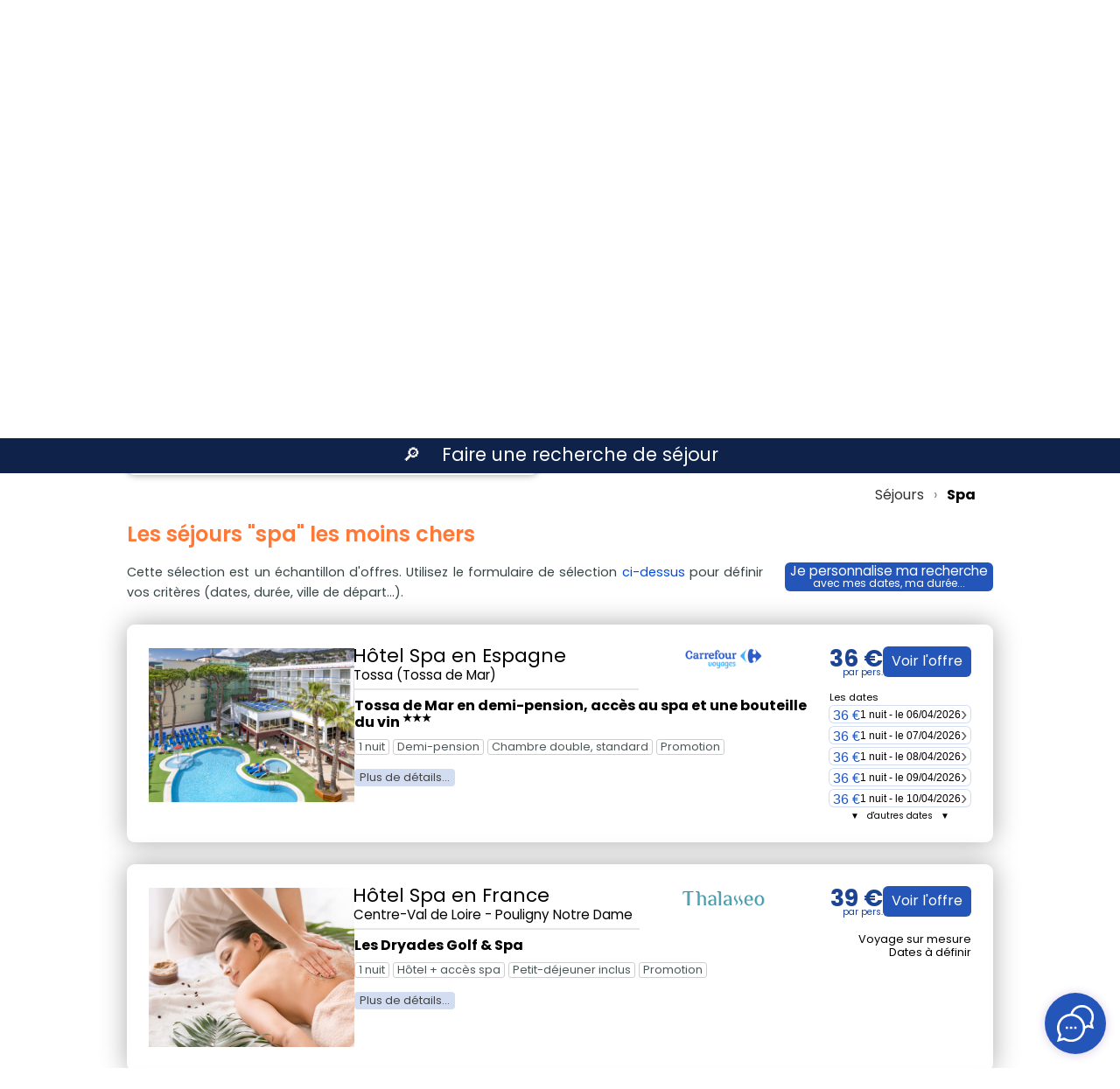

--- FILE ---
content_type: text/html
request_url: https://www.partirou.com/sejours/spa/
body_size: 18532
content:
<!DOCTYPE html>
<html lang="fr">
<head>
<meta charset="UTF-8" />
<meta name="viewport" content="width=device-width, initial-scale=1" />

<meta name="format-detection" content="telephone=no" />



<meta http-equiv="Pragma" content="No-cache" />

<title>Comparez les séjours &quot;spa&quot; et trouvez les meilleurs prix - PartirOu</title>
<meta property="og:title" content="Comparez les séjours &quot;spa&quot; et trouvez les meilleurs prix - PartirOu" />
<meta name="description" content="Tous les jours, des millions d'offres de séjours &quot;spa&quot; comparées pour trouver les voyages les moins chers. Il ne restera plus qu'à choisir..." />
<meta property="og:description" content="Tous les jours, des millions d'offres de séjours &quot;spa&quot; comparées pour trouver les voyages les moins chers. Il ne restera plus qu'à choisir..." />

<meta name="keywords" content="spa, spas, vacances, week-end, court séjour, séjour pas cher" />

<link rel="stylesheet" type="text/css" href="/styles/tuiles-carrousel-galerie1.css" media="print" onload="this.media='all';" />
<script async src="/scripts/tuiles-carrousel-galerie1.js"></script>


<link rel="stylesheet" type="text/css" href="/scripts/dial/cal/kalendae.gilles.min.css?v=16" media="print" onload="this.media='all';" />
<script async src="/scripts/dial/cal/kalendae.standalone.gilles.js?v=15" charset="utf-8"></script>
<link rel="stylesheet" type="text/css" href="/scripts/dial/box/box.css?v=25" media="print" onload="this.media='all';" />
<script async src="/scripts/dial/box/box.js?v=33"></script>

<link rel="preconnect" href="https://fonts.googleapis.com" crossorigin />
<link rel="preconnect" href="https://fonts.gstatic.com" crossorigin />

<link rel="preload" href="https://fonts.gstatic.com/s/poppins/v23/pxiEyp8kv8JHgFVrJJfecg.woff2" as="font" type="font/woff2" crossorigin>
<link rel="preload" href="https://fonts.gstatic.com/s/poppins/v23/pxiByp8kv8JHgFVrLGT9Z1xlFQ.woff2" as="font" type="font/woff2" crossorigin>
<link rel="preload" href="https://fonts.gstatic.com/s/poppins/v23/pxiByp8kv8JHgFVrLEj6Z1xlFQ.woff2" as="font" type="font/woff2" crossorigin>
<link rel="preload" href="https://fonts.gstatic.com/s/poppins/v23/pxiByp8kv8JHgFVrLCz7Z1xlFQ.woff2" as="font" type="font/woff2" crossorigin>


	<script>
	window.addEventListener('load', function() {
		setTimeout(function() {
			var script = document.createElement('script');
			script.async = true;
			script.src = 'https://pagead2.googlesyndication.com/pagead/js/adsbygoogle.js?client=ca-pub-0338692503316934';
			script.crossOrigin = 'anonymous';
			document.head.appendChild(script);
		}, 2900);
	});
	</script>


<link rel="stylesheet" type="text/css" href="/styles/commun.css?v=81" />
<script src="/scripts/commun.js?v=60"></script>
<link rel="stylesheet" type="text/css" href="/widgets/styles/widget.css?v=10" />
<link rel="stylesheet" type="text/css" href="/sejours/styles/1/defaut.css?v=42" />
<script src="/sejours/scripts/commun.js?v=4"></script>

<script>
function initAsync() {
	fixObj('fixObj1','resu',95);
	fixObjScroll();
	//Init_Kalendae(); //Le calendier est initialisé lors du 1er appel
}

// *** Kalendae_async
var KalendaeIsInit=false;
function Init_Kalendae() {
	//La fonction est initialisé qu'un seul fois lors que 1er appel
	if (KalendaeIsInit) return;
	KalendaeIsInit=true;

	//Calendrier "div_cal_departDate"
	if (window.innerWidth>1024) nbMois=3; else if (window.innerWidth>640) nbMois=2; else nbMois=12;
	var kal = new Kalendae('div_cal_departDate', {
		format: 'DD/MM/YYYY',
		months: nbMois,
		mode: 'single',
		useYearNav: false,
		direction: 'future',
		weekStart: 1
		
	});
	kal.subscribe('change', function (date, action) {
		var g = this.getSelected();
		document.getElementById('departDate').value=g;
		document.getElementById('departDate').blur();
		boxFerme(document.getElementById('box-departDate'));
		if (document.getElementById('pom')) document.getElementById('pom').style.display='inline-block';
	});

}
// ***
</script>


<link rel="preload" media="(max-width: 639.9px)" fetchpriority="high" as="image" type="image/jpg" href="/images/accueil/ban/mobi/spa-1.jpg">
<link rel="preload" media="(min-width: 640px)" fetchpriority="high" as="image" type="image/jpg" href="/images/accueil/ban/desk/spa-1.jpg">
<style>
	@media screen and (max-width: 639.9px) {
		#accueil .fond {background-image: url(/images/accueil/ban/mobi/spa-1.jpg);}
		#accueil.partiel .fond{background-position-y:calc(-50vw + 70px);}
	}
	@media screen and (min-width: 640px) {
		#accueil .fond {background-image: url(/images/accueil/ban/desk/spa-1.jpg);}
		
	}
</style>


<meta property="og:url" content="https://www.partirou.com/sejours/spa/" />
<meta property="og:image" content="https://www.partirou.com/images/accueil/ban/desk/spa-1.jpg" />
<meta property="og:type" content="website" />
<meta property="og:site_name" content="PartirOu.com" />
<meta property="og:locale" content="fr_FR" />

</head>

<body onload="initSwipe();ajustFontSize(document.querySelector('h1'));setTimeout(initAsync,100);">


<header id="BarreDeMenu" class="opa ">
	<div id="BM">
		<div id="BMO"></div>
		<div id="BM111">
			<div id="BM1111"><a target="_self" href="/">
				<img id="logo" src="/images/logo-partirou-15.svg" alt="Logo PartirOu.com" />
				
			</a></div>
			<nav id="BM212">
				<ul>
					
						<li class="preAvantRech">
							<a target="_self" id="destiLoupe" href="javascript:loupeListeDesti();"><div><img src="/images/i/svg/loupe-b.svg" alt="Une destination ?" onclick="loupeListeDesti();" /></div></a>
							<div id="destiForm">
								<div>
									<div class="blocRech">
										<input id="reqDesti" type="text" class="ch3" size="30" placeholder="Une destination ?" onkeyup="affListeDesti(this, document.getElementById('repDesti'), event);" />
										<span id="repDestiFerme" onclick="effListeDesti();">&#10006;</span>
									</div>
									<div id="repDesti"></div>
								</div>
							</div>
						</li>
					
					<li><a target="_self" href="/vols/"><div><span>Vols</span></div></a></li>
					<li><a target="_self" href="/sejours/"><div><span>Séjours</span></div></a></li>
					<li><a target="_self" href="/quand/"><div><span>Quand partir ?</span></div></a></li>
					<li><a target="_self" href="/ou-et-quand/"><div><span>Inspirez-moi</span></div></a></li>
					
				</ul>
			</nav>
			<div id="BM1113" onclick="affMenuflo();"><img src="/images/i/svg/hamburger-b.svg" alt="" /></div>
		</div>
		<div id="menucache" onclick="effMenuflo();"></div>
		<nav id="menuflo">
			<ul>
				<li><a target="_self" href="/ou-et-quand/">Où et Quand partir&nbsp;?</a></li>
				<li><a target="_self" href="/visiter/">Que voir&nbsp;? Que faire&nbsp;?</a></li>
				<li><a target="_self" href="/budget/voyage/">Quel budget prévoir&nbsp;?</a></li>
				<li class="deb"><a target="_self" href="/vols/">Billets d'avion</a></li>
				<li><a target="_self" href="/sejours/">Séjours</a></li>
				
				<li><a target="_self" href="/hotels/">Hôtels</a></li>
				<li><a target="_self" href="/voitures/">Location de voitures</a></li>
				<li class="deb"><a target="_self" href="/comment/">Comment bien voyager&nbsp;?</a></li>
				<li><a target="_self" href="/recits/">Carnets-Guides de voyages</a></li>
				<li><a target="_self" href="/photos/">Nos photos de voyages</a></li>
				<li><a target="_self" href="/envie-de/">Évadez-vous à l'envie</a></li>
				<li class="deb"><a target="_self" href="/newsletter/">Newsletter</a></li>
				
			</ul>
			<span onclick="effMenuflo();">&#10006;</span>
		</nav>
		<div id="rechcache"></div>
	</div>
</header>

<aside class="contPub" id="contPubVer"></aside>
<div id="accueil" class="abs partiel">
	<div class="fond"></div>
	
</div>


<main id="corps" class="sansPad">

<div id="spaceContForm">
<form id="f" name="f" action="/sejours/ma-selection/" method="post" autocomplete="off">
<section id="contForm" class="pad23">

<div id="contFormGlisse" onclick="glisseContForm();"><div></div></div>

<div class="titres">
<h1>Recherche d'un séjour &quot;Spa&quot;</h1><div class="sh1">Comparateur de voyages</div>
</div>





<div>

	<div class="recherche" id="recherche">

		<!-- FORMULAIRE -->
		<div class="selection">
			<div>
				<div><label for="ch-type">Type de voyage</label></div>
				<div>
					<input id="ch-type" type="text" name="sejour_type" class="ch9 pointer ch-sejour bfocus1 act" onclick="boxOuvre('box-type',{objClic:this,affFocus:true,filtre:2});" readonly onkeypress="boxInputKey(this,event);" value="Spa" onchange="document.getElementById('box-destination').innerHTML='';" />
				</div>
			</div>
			<div>
				<div><label for="ch-destination">Destination</label></div>
				<div>
					
					<input id="ch-destination" type="text" name="pays" class="ch9 pointer ch-poi bfocus1 " onclick="fDestination('box-destination','ch-destination',2)" readonly onkeypress="boxInputKey(this,event);" value="Tous" />
					
					<!--<button type="button" onclick="fDestination('box-destination','ch-destination',2);">test ajax</button>-->
				</div>
			</div>
			<div>
				<div><label for="departDate">Date de départ</label></div>
				<div>
					<input type="text" name="departDate" id="departDate" class="ch9 pointer ch-cal bfocus1 " size="10" value="Peu importe" onclick="Init_Kalendae();boxOuvre('box-departDate',{objClic:this,affFocus:true});" readonly onkeypress="boxInputKey(this,event);" style="max-width:140px;" />
					<span id="pom" style="float:right;font-size:.8em;display:none;"><img src="/images/i/svg/plusmoins.svg" alt="" style="width:18px;opacity:.6;margin-top:-5px;" />
						<input type="text" name="departDate_pom" id="departDate_pom" class="ch9 pointer bfocus1 " style="width:35px;padding:0;text-align:center;" size="1" onclick="boxOuvre('box-departDate_pom',{objClic:this,affFocus:true,liste2D:true});" readonly onkeypress="boxInputKey(this,event);" value="0" aria-labelledby="plus ou moins" />
					jour(s)</span>
				</div>
			</div>
			<div>
				<div><label for="ch-duree">Durée</label></div>
				<div>
					<input type="text" name="duree" id="ch-duree" class="ch9 pointer ch-duree bfocus1 " onclick="boxOuvre('box-duree',{objClic:this,affFocus:true,filtre:2});" readonly onkeypress="boxInputKey(this,event);" value="Peu importe" />
				</div>
			</div>
			<div>
				<div><label for="ch-departVille">Départ de</label></div>
				<div>
					<input type="text" name="departVille" id="ch-departVille" class="ch9 pointer ch-poi bfocus1 " onclick="boxOuvre('box-departVille',{objClic:this,affFocus:true,filtre:2});" readonly onkeypress="boxInputKey(this,event);" value="N'importe où" />
				</div>
			</div>
			<div>
				<div><label for="prixMM">Prix par personne</label></div>
				<div>
					<input type="text" id="prixMM" class="ch9 pointer ch-euro bfocus1 " onclick="initSliderMM(document.getElementById('prixMinMax'));boxOuvre('box-prixMM',{objClic:this,affFocus:true});" readonly value="Le moins cher possible" />
				</div>
			</div>
			
			<div>
				<div></div>
				<div><button id="b1_rech" class="bRech" type="button" onclick="verif();">Rechercher</button></div>
			</div>
		</div>
	</div>

</div>

<input name="suite_prix" type="hidden" value="" />
<input name="suite_IDSejour" type="hidden" value="" />

</section>


<div id="box-type" class="box">
	<div class="b-titre">Choix du type de voyage</div>
	<div class="lvind autoOnSelect barDef">
		<div class="im br">Tous</div>
		<div class="x" data-value="Bien-être">Bien-être <span>1 769</span></div><div class="xs" data-value="Spa">Spa <span>1 111</span></div><div class="xs" data-value="Thalasso">Thalasso <span>565</span></div><div class="xs" data-value="Thermal">Thermal <span>83</span></div><div class="x" data-value="Circuit">Circuit <span>2 828</span></div><div class="xs" data-value="Autotour">Autotour <span>439</span></div><div class="xs" data-value="Safari">Safari <span>119</span></div><div class="x" data-value="Club">Club <span>1 021</span></div><div class="x" data-value="Croisière">Croisière <span>518</span></div><div class="x" data-value="Location">Location <span>15</span></div><div class="x" data-value="Séjour">Séjour classique <span>6 878</span></div><div class="x" data-value="Sport">Sport <span>1 057</span></div><div class="xs" data-value="Neige">Neige <span>169</span></div><div class="xs" data-value="Randonnée">Randonnée <span>878</span></div><div class="xs" data-value="Ski">Ski <span>10</span></div>
	</div>
</div>

<div id="box-destination" class="box"></div>

<div id="box-departDate" class="box gilles-encadre-k" style="font-weight:normal;line-height:normal;">
	<div id="div_cal_departDate"></div>
	<div style="border-top:3px solid #ddd;padding:10px;width:100%;text-align:right;"><button type="button" class="b-button" onclick="document.getElementById('departDate').value='Peu importe';boxFerme(this);document.getElementById('pom').style.display='none';//chid3.checked=false;">Peu importe la date de départ</button></div>
</div>

<div id="box-duree" class="box">
	<div class="b-titre">Choix de la durée</div>
	<div class="lvind autoOnSelect barDef">
		<div class="im br">Peu importe</div>
		<div data-value="1 journée sans nuit">1 journée sans nuit <span>1</span></div><div data-value="Court séjour / Week-end">Court séjour / Week-end <span>4 895</span></div><div data-value="1 semaine environ">1 semaine environ <span>9 019</span></div><div data-value="2 semaines environ">2 semaines environ <span>8 259</span></div><div data-value="Plus de 2 semaines">Plus de 2 semaines <span>1 340</span></div>
	</div>
</div>

<div id="box-departVille" class="box">
	<div class="b-titre">Choix de la ville de départ</div>
	<div class="lvind autoOnSelect barDef">
		<div class="im">N'importe où</div>
		<div>Sans transport</div>
		<div>Avec transport</div>
		<div class="lvindGrp">A</div><div data-value="Aix-En-Provence">Aix-En-Provence <span>79</span></div><div data-value="Ajaccio">Ajaccio <span>19</span></div><div data-value="Angers">Angers <span>210</span></div><div data-value="Auxerre">Auxerre <span>1</span></div><div data-value="Avignon">Avignon <span>75</span></div><div class="lvindGrp">B</div><div data-value="Karlsruhe / Baden Baden">Baden Baden / Karlsruhe <span>122</span></div><div data-value="Mulhouse">Bâle / Mulhouse <span>5 265</span></div><div data-value="Barcelone">Barcelone <span>3 421</span></div><div data-value="Bastia">Bastia <span>11</span></div><div data-value="Beauvais Tillé">Beauvais Tillé <span>4</span></div><div data-value="Bergerac">Bergerac <span>4</span></div><div data-value="Béziers">Béziers <span>11</span></div><div data-value="Biarritz">Biarritz <span>363</span></div><div data-value="Bilbao">Bilbao <span>1 200</span></div><div data-value="Bordeaux">Bordeaux <span>7 055</span></div><div data-value="Brest">Brest <span>2 375</span></div><div data-value="Brive-La-Gaillarde">Brive-La-Gaillarde <span>24</span></div><div class="lvindGrp">C</div><div data-value="Caen">Caen <span>46</span></div><div data-value="Carcassonne">Carcassonne <span>17</span></div><div data-value="Charleroi">Charleroi <span>128</span></div><div data-value="Chartres">Chartres <span>3</span></div><div data-value="Châteauroux">Châteauroux <span>34</span></div><div data-value="Cherbourg">Cherbourg <span>87</span></div><div data-value="Clermont-Ferrand">Clermont-Ferrand <span>502</span></div><div data-value="Colmar">Colmar <span>1</span></div><div class="lvindGrp">D</div><div data-value="Deauville">Deauville <span>642</span></div><div data-value="Dijon">Dijon <span>1</span></div><div data-value="Dole">Dole <span>32</span></div><div class="lvindGrp">G</div><div data-value="Genève">Genève <span>5 790</span></div><div data-value="Grenoble">Grenoble <span>2</span></div><div class="lvindGrp">K</div><div data-value="Karlsruhe / Baden Baden">Karlsruhe / Baden Baden <span>122</span></div><div class="lvindGrp">L</div><div data-value="La Rochelle">La Rochelle <span>28</span></div><div data-value="Laval">Laval <span>3</span></div><div data-value="Le Havre">Le Havre <span>37</span></div><div data-value="Le Mans">Le Mans <span>76</span></div><div data-value="Lille">Lille <span>4 395</span></div><div data-value="Limoges">Limoges <span>121</span></div><div data-value="Lorient">Lorient <span>3</span></div><div data-value="Lourdes">Lourdes <span>73</span></div><div data-value="Luxembourg">Luxembourg <span>3 660</span></div><div data-value="Lyon">Lyon <span>7 911</span></div><div class="lvindGrp">M</div><div data-value="Marseille">Marseille <span>7 657</span></div><div data-value="Metz / Nancy">Metz / Nancy <span>521</span></div><div data-value="Montpellier">Montpellier <span>2 641</span></div><div data-value="Mulhouse">Mulhouse <span>5 265</span></div><div class="lvindGrp">N</div><div data-value="Metz / Nancy">Nancy / Metz <span>521</span></div><div data-value="Nantes">Nantes <span>7 152</span></div><div data-value="Nice">Nice <span>7 380</span></div><div data-value="Nîmes">Nîmes <span>92</span></div><div class="lvindGrp">O</div><div data-value="Ostende">Ostende <span>170</span></div><div class="lvindGrp">P</div><div data-value="Paris">Paris <span>8 859</span></div><div data-value="Pau">Pau <span>277</span></div><div data-value="Perpignan">Perpignan <span>50</span></div><div data-value="Poitiers">Poitiers <span>77</span></div><div class="lvindGrp">R</div><div data-value="Reims">Reims <span>96</span></div><div data-value="Rennes">Rennes <span>1 010</span></div><div data-value="Rodez">Rodez <span>23</span></div><div class="lvindGrp">S</div><div data-value="Saint Brieuc">Saint Brieuc <span>3</span></div><div data-value="Saint Etienne">Saint Etienne <span>50</span></div><div data-value="Sarrebruck">Sarrebruck <span>125</span></div><div data-value="Strasbourg">Strasbourg <span>4 073</span></div><div class="lvindGrp">T</div><div data-value="Toulon">Toulon <span>37</span></div><div data-value="Toulouse">Toulouse <span>7 090</span></div><div data-value="Tours">Tours <span>134</span></div><div class="lvindGrp">V</div><div data-value="Valence">Valence <span>71</span></div>
	</div>
</div>

<div id="box-departDate_pom" class="box">
	<div class="b-titre">Flexibilité <img src="/images/i/svg/plusmoins.svg" alt="" style="width:18px;margin-top:-5px;" /></div>
	<!--<div class="b-txt">Votre date de départ est flexible de</div>-->
	<div class="lvind autoOnSelect barDef">
		<div data-value="0">0<br><span>jour</span></div>
		<div data-value="1">1<br><span>jour</span></div>
		<div data-value="2">2<br><span>jours</span></div><div data-value="3">3<br><span>jours</span></div><div data-value="4">4<br><span>jours</span></div><div data-value="5">5<br><span>jours</span></div><div data-value="6">6<br><span>jours</span></div><div data-value="7">7<br><span>jours</span></div><div data-value="8">8<br><span>jours</span></div><div data-value="9">9<br><span>jours</span></div><div data-value="10">10<br><span>jours</span></div><div data-value="11">11<br><span>jours</span></div><div data-value="12">12<br><span>jours</span></div><div data-value="13">13<br><span>jours</span></div><div data-value="14">14<br><span>jours</span></div>
	</div>
</div>

<div id="box-prixMM" class="box">
	<div class="b-titre">Choix du prix mini et maxi</div>
	<div id="prixMinMax" class="slider-mm bulle-toujours" data-unit=" €" data-txt-max="sans limite" onclick="chPrixMM(this);">
		<input type="range" name="prix_mini" class="sdRangeMin" tabindex="0" value="0" min="0" max="5000" step="100" oninput="chPrixMM(this);" />
		<input type="range" name="prix_maxi" class="sdRangeMax" tabindex="0" value="5000" min="0" max="5000" step="100" oninput="chPrixMM(this);" />
	</div>
	<script>
		
		chPrixMM(document.getElementById('prixMinMax'));
	</script>
	<button type="button" class="b-button" style="float:right;margin:0;" onclick="boxFerme(this);">Ok</button>
</div>

</form>
</div><!-- #spaceContForm -->

<div id="centre_conteneur" class="posTopPub">

	
		<nav class="pad23" style="text-align:right;">
			<div class="ariane"><ul vocab="https://schema.org/" typeof="BreadcrumbList"><li property="itemListElement" typeof="ListItem"><meta property="position" content="1" /><a property="item" typeof="WebPage" href="/sejours/" target="_self"><span property="name">Séjours</span></a></li><li property="itemListElement" typeof="ListItem"><meta property="position" content="2" /><div property="item" typeof="WebPage" resource="/sejours/spa/"><span property="name">Spa</span></div></li></ul></div>

		</nav>
	

	<div id="resu">

	<aside id="msgPatiente">Chargement des séjours en cours...<br /><br /><img src="/images/loading2.gif" alt="" width="60" height="60"></aside><div id="fixObj1"><div><div onclick="goAnchor('o');">&#x1F50E;&nbsp;&nbsp;&nbsp;&nbsp;Faire une recherche de séjour</div></div></div><script>setTimeout(function(){if(window.scrollY<100)goAnchor('centre_conteneur',true,-17);},750);</script><div class="center"></div>

<section class="infoPays" style="position:relative;"><h2 class="pad23">Les séjours &quot;spa&quot; les moins chers</h2><button class="b1 jePerso" onclick="goAnchor('o');">Je personnalise ma recherche<br /><small>avec mes dates, ma durée...</small></button><div><p class="pad23">Cette sélection est un échantillon d'offres. Utilisez le formulaire de sélection <a href="javascript:goAnchor('o');">ci-dessus</a> pour définir vos critères (dates, durée, ville de départ...).</p></div>

<div id="propos">
<div class="unePropo">
	<div class="image"><img src="//static.booking.weekendesk.fr/image_cache/A1188000/1188380/1188380_1024_768_FSImage_1_EDIT_FRONT.jpg" onerror="errorImg(this);" alt="" /></div>
	<div class="detail"><div class="type">Hôtel Spa <span class="pays">en Espagne</span><div class="region">Tossa (Tossa de Mar)</div></div><hr /><h3>Tossa de Mar en demi-pension, accès au spa et une bouteille du vin  <sup>&starf;&starf;&starf;</sup></h3><div class="accroche"><div class="nbNuits">1 nuit</div><div>Demi-pension</div><div>Chambre double, standard</div><div>Promotion</div></div><div class="logo"><img src="/sejours/logos/CV0.png" alt="" /></div>
<input class="b1" type="button" value="Plus de détails..." onclick="return visu_detail(this, 2, 13995818087);" />	</div>
	<div class="info">
		<div class="prOffre" onclick="paramObf('sejour',{logo:'CV0',ver:'2',num:'13995818087'});">
			<div class="prix">36 &euro;</div>
			<button class="b1">Voir l'offre</button>
		</div>

						<script type="application/ld+json">
							{
								"@context": "https://schema.org/",
								"@type": "Product",
								"name": "Recherche d'un séjour &quot;Spa&quot;",
								
								"image": [
									"https://www.partirou.com/images/accueil/ban/desk/spa-1.jpg"
								],
								
								"description": "Séjours",
								"brand": {
									"@type": "Organization",
									"name": "PartirOu.com"
								},
								"offers": {
									"@type": "AggregateOffer",
									"lowPrice": "36",
									"priceCurrency": "EUR",
									
									"availability": "https://schema.org/InStock"
								}
							}
						</script>
						<div class="tLesDep">Les dates</div>
<div class="lesDep barDef barEtrMob barVisTac">
<div class="unDepart" onclick="paramObf('sejour',{logo:'CV0',ver:'2',num:'13995818087'});"><div>36 &euro;</div>
<div>1 nuit - le 06/04/2026 </div>
</div>
<div class="unDepart" onclick="paramObf('sejour',{logo:'CV0',ver:'2',num:'13995818092'});"><div>36 &euro;</div>
<div>1 nuit - le 07/04/2026 </div>
</div>
<div class="unDepart" onclick="paramObf('sejour',{logo:'CV0',ver:'2',num:'13995818096'});"><div>36 &euro;</div>
<div>1 nuit - le 08/04/2026 </div>
</div>
<div class="unDepart" onclick="paramObf('sejour',{logo:'CV0',ver:'2',num:'13995818099'});"><div>36 &euro;</div>
<div>1 nuit - le 09/04/2026 </div>
</div>
<div class="unDepart" onclick="paramObf('sejour',{logo:'CV0',ver:'2',num:'13995818101'});"><div>36 &euro;</div>
<div>1 nuit - le 10/04/2026 </div>
</div>
<div class="autresDeparts" onclick="ad_v(this);">&#9660; &nbsp;&nbsp;d'autres dates&nbsp;&nbsp; &#9660;</div><div class="unDepart" onclick="paramObf('sejour',{logo:'CV0',ver:'2',num:'13995818102'});"><div>36 &euro;</div>
<div>1 nuit - le 12/04/2026 </div>
</div>
<div class="unDepart" onclick="paramObf('sejour',{logo:'CV0',ver:'2',num:'13995818107'});"><div>36 &euro;</div>
<div>1 nuit - le 13/04/2026 </div>
</div>
<div class="unDepart" onclick="paramObf('sejour',{logo:'CV0',ver:'2',num:'13995818111'});"><div>36 &euro;</div>
<div>1 nuit - le 14/04/2026 </div>
</div>
<div class="unDepart" onclick="paramObf('sejour',{logo:'CV0',ver:'2',num:'13995818114'});"><div>36 &euro;</div>
<div>1 nuit - le 15/04/2026 </div>
</div>
<div class="unDepart" onclick="paramObf('sejour',{logo:'CV0',ver:'2',num:'13995818116'});"><div>36 &euro;</div>
<div>1 nuit - le 16/04/2026 </div>
</div>
<div class="unDepart" onclick="paramObf('sejour',{logo:'CV0',ver:'2',num:'13995818117'});"><div>36 &euro;</div>
<div>1 nuit - le 19/04/2026 </div>
</div>
<div class="unDepart" onclick="paramObf('sejour',{logo:'CV0',ver:'2',num:'13995818122'});"><div>36 &euro;</div>
<div>1 nuit - le 20/04/2026 </div>
</div>
<div class="unDepart" onclick="paramObf('sejour',{logo:'CV0',ver:'2',num:'13995818127'});"><div>36 &euro;</div>
<div>1 nuit - le 21/04/2026 </div>
</div>
<div class="unDepart" onclick="paramObf('sejour',{logo:'CV0',ver:'2',num:'13995818131'});"><div>36 &euro;</div>
<div>1 nuit - le 22/04/2026 </div>
</div>
<div class="unDepart" onclick="paramObf('sejour',{logo:'CV0',ver:'2',num:'13995818134'});"><div>36 &euro;</div>
<div>1 nuit - le 23/04/2026 </div>
</div>
<div class="unDepart" onclick="paramObf('sejour',{logo:'CV0',ver:'2',num:'13995818136'});"><div>36 &euro;</div>
<div>1 nuit - le 24/04/2026 </div>
</div>
<div class="unDepart" onclick="paramObf('sejour',{logo:'CV0',ver:'2',num:'13995818137'});"><div>36 &euro;</div>
<div>1 nuit - le 26/04/2026 </div>
</div>
<div class="unDepart" onclick="paramObf('sejour',{logo:'CV0',ver:'2',num:'13995818142'});"><div>36 &euro;</div>
<div>1 nuit - le 27/04/2026 </div>
</div>
<div class="unDepart" onclick="paramObf('sejour',{logo:'CV0',ver:'2',num:'13995818147'});"><div>36 &euro;</div>
<div>1 nuit - le 28/04/2026 </div>
</div>
<div class="unDepart" onclick="paramObf('sejour',{logo:'CV0',ver:'2',num:'13995818151'});"><div>36 &euro;</div>
<div>1 nuit - le 29/04/2026 </div>
</div>
<div class="unDepart" onclick="paramObf('sejour',{logo:'CV0',ver:'2',num:'13995818154'});"><div>36 &euro;</div>
<div>1 nuit - le 30/04/2026 </div>
</div>
<div class="unDepart" onclick="paramObf('sejour',{logo:'CV0',ver:'2',num:'13995818156'});"><div>38 &euro;</div>
<div>1 nuit - le 01/05/2026 </div>
</div>
<div class="unDepart" onclick="paramObf('sejour',{logo:'CV0',ver:'2',num:'13995818157'});"><div>38 &euro;</div>
<div>1 nuit - le 03/05/2026 </div>
</div>
<div class="unDepart" onclick="paramObf('sejour',{logo:'CV0',ver:'2',num:'13995818162'});"><div>38 &euro;</div>
<div>1 nuit - le 04/05/2026 </div>
</div>
<div class="unDepart" onclick="paramObf('sejour',{logo:'CV0',ver:'2',num:'13995818167'});"><div>38 &euro;</div>
<div>1 nuit - le 05/05/2026 </div>
</div>
<div class="unDepart" onclick="paramObf('sejour',{logo:'CV0',ver:'2',num:'13995818171'});"><div>38 &euro;</div>
<div>1 nuit - le 06/05/2026 </div>
</div>
<div class="unDepart" onclick="paramObf('sejour',{logo:'CV0',ver:'2',num:'13995818174'});"><div>38 &euro;</div>
<div>1 nuit - le 07/05/2026 </div>
</div>
<div class="unDepart" onclick="paramObf('sejour',{logo:'CV0',ver:'2',num:'13995818176'});"><div>38 &euro;</div>
<div>1 nuit - le 08/05/2026 </div>
</div>
<div class="unDepart" onclick="paramObf('sejour',{logo:'CV0',ver:'2',num:'13995818177'});"><div>38 &euro;</div>
<div>1 nuit - le 10/05/2026 </div>
</div>
<div class="unDepart" onclick="paramObf('sejour',{logo:'CV0',ver:'2',num:'13995818182'});"><div>38 &euro;</div>
<div>1 nuit - le 11/05/2026 </div>
</div>
<div class="autresDeparts2">d'autres dates peuvent exister</div></div>
</div>
</div>
<div class="unePropo">
	<div class="image"><img src="//cdn.thalasseo.com/proxy/Image/FRANCE/Dryades/photos_hiver/gommage-corps.jpg" onerror="errorImg(this);" alt="" /></div>
	<div class="detail"><div class="type">Hôtel Spa <span class="pays">en France</span><div class="region">Centre-Val de Loire - Pouligny Notre Dame</div></div><hr /><h3>Les Dryades Golf & Spa</h3><div class="accroche"><div class="nbNuits">1 nuit</div><div>Hôtel + accès spa</div><div>Petit-déjeuner inclus</div><div class="sup"><span class="rouge">Promotion</span></div></div><div class="logo"><img src="/sejours/logos/THA.png" alt="" /></div>
<input class="b1" type="button" value="Plus de détails..." onclick="return visu_detail(this, 2, 13995810991);" />	</div>
	<div class="info">
		<div class="prOffre" onclick="paramObf('sejour',{logo:'THA',ver:'2',num:'13995810991'});">
			<div class="prix">39 &euro;</div>
			<button class="b1">Voir l'offre</button>
		</div>
<div class="rem">Voyage sur mesure<br>Dates à définir</div></div>
</div>
<div class="unePropo">
	<div class="image"><img src="//cdn.thalasseo.com/proxy/Image/FRANCE/The_Original_Beuzeville/06.piscine.jpg" onerror="errorImg(this);" alt="" /></div>
	<div class="detail"><div class="type">Hôtel Spa <span class="pays">en France</span><div class="region">Normandie - Beuzeville</div></div><hr /><h3>Relax Hôtel Beuzeville Honfleur <sup>&starf;&starf;&starf;</sup></h3><div class="accroche"><div class="nbNuits">1 nuit</div><div>Hôtel + accès spa</div><div>Petit-déjeuner inclus</div><div class="sup"><span class="rouge">Vente Flash</span></div></div><div class="logo"><img src="/sejours/logos/THA.png" alt="" /></div>
<input class="b1" type="button" value="Plus de détails..." onclick="return visu_detail(this, 2, 13995811455);" />	</div>
	<div class="info">
		<div class="prOffre" onclick="paramObf('sejour',{logo:'THA',ver:'2',num:'13995811455'});">
			<div class="prix">39 &euro;</div>
			<button class="b1">Voir l'offre</button>
		</div>
<div class="rem">Voyage sur mesure<br>Dates à définir</div></div>
</div>
<div class="unePropo">
	<div class="image"><img src="//cdn.thalasseo.com/proxy/Image/FRANCE/Spa_du_Beryl_Bagnoles/hotel6543.jpg" onerror="errorImg(this);" alt="" /></div>
	<div class="detail"><div class="type">Hôtel Spa <span class="pays">en France</span><div class="region">Normandie - Bagnoles de l'Orne</div></div><hr /><h3>Hôtel Spa du Beryl Bagnoles de l’Orne <sup>&starf;&starf;&starf;</sup></h3><div class="accroche"><div class="nbNuits">1 nuit</div><div>Hôtel + accès spa</div><div>Petit-déjeuner inclus</div><div class="sup"><span class="rouge">Vente Flash</span></div></div><div class="logo"><img src="/sejours/logos/THA.png" alt="" /></div>
<input class="b1" type="button" value="Plus de détails..." onclick="return visu_detail(this, 2, 13995811288);" />	</div>
	<div class="info">
		<div class="prOffre" onclick="paramObf('sejour',{logo:'THA',ver:'2',num:'13995811288'});">
			<div class="prix">45 &euro;</div>
			<button class="b1">Voir l'offre</button>
		</div>
<div class="rem">Voyage sur mesure<br>Dates à définir</div></div>
</div>
<div class="unePropo">
	<div class="image"><img src="//static.booking.weekendesk.fr/image_cache/A2027000/2027490/2027490_1024_768_FSImage_1_EDIT_EUROSALOU___SPA-SPA_02.jpg" onerror="errorImg(this);" alt="" /></div>
	<div class="detail"><div class="type">Hôtel Spa <span class="pays">en Espagne</span><div class="region">Salou</div></div><hr /><h3>Escapade détente en demi-pension et accès au spa à Salou  <sup>&starf;&starf;&starf;&starf;</sup></h3><div class="accroche"><div class="nbNuits">1 nuit</div><div>Demi-pension</div><div>Chambre double, standard</div><div>Promotion</div></div><div class="logo"><img src="/sejours/logos/CV0.png" alt="" /></div>
<input class="b1" type="button" value="Plus de détails..." onclick="return visu_detail(this, 2, 13995822168);" />	</div>
	<div class="info">
		<div class="prOffre" onclick="paramObf('sejour',{logo:'CV0',ver:'2',num:'13995822168'});">
			<div class="prix">45 &euro;</div>
			<button class="b1">Voir l'offre</button>
		</div>
<div class="tLesDep">Les dates</div>
<div class="lesDep barDef barEtrMob barVisTac">
<div class="unDepart" onclick="paramObf('sejour',{logo:'CV0',ver:'2',num:'13995822168'});"><div>45 &euro;</div>
<div>1 nuit - le 07/04/2026 </div>
</div>
<div class="unDepart" onclick="paramObf('sejour',{logo:'CV0',ver:'2',num:'13995822169'});"><div>45 &euro;</div>
<div>1 nuit - le 12/04/2026 </div>
</div>
<div class="unDepart" onclick="paramObf('sejour',{logo:'CV0',ver:'2',num:'13995822089'});"><div>46 &euro;</div>
<div>1 nuit - le 01/03/2026 </div>
</div>
<div class="unDepart" onclick="paramObf('sejour',{logo:'CV0',ver:'2',num:'13995822092'});"><div>46 &euro;</div>
<div>1 nuit - le 02/03/2026 </div>
</div>
<div class="unDepart" onclick="paramObf('sejour',{logo:'CV0',ver:'2',num:'13995822094'});"><div>46 &euro;</div>
<div>1 nuit - le 03/03/2026 </div>
</div>
<div class="autresDeparts" onclick="ad_v(this);">&#9660; &nbsp;&nbsp;d'autres dates&nbsp;&nbsp; &#9660;</div><div class="unDepart" onclick="paramObf('sejour',{logo:'CV0',ver:'2',num:'13995822099'});"><div>46 &euro;</div>
<div>1 nuit - le 08/03/2026 </div>
</div>
<div class="unDepart" onclick="paramObf('sejour',{logo:'CV0',ver:'2',num:'13995822104'});"><div>46 &euro;</div>
<div>1 nuit - le 09/03/2026 </div>
</div>
<div class="unDepart" onclick="paramObf('sejour',{logo:'CV0',ver:'2',num:'13995822108'});"><div>46 &euro;</div>
<div>1 nuit - le 10/03/2026 </div>
</div>
<div class="unDepart" onclick="paramObf('sejour',{logo:'CV0',ver:'2',num:'13995822181'});"><div>47 &euro;</div>
<div>1 nuit - le 19/04/2026 </div>
</div>
<div class="unDepart" onclick="paramObf('sejour',{logo:'CV0',ver:'2',num:'13995822187'});"><div>47 &euro;</div>
<div>1 nuit - le 20/04/2026 </div>
</div>
<div class="unDepart" onclick="paramObf('sejour',{logo:'CV0',ver:'2',num:'13995822193'});"><div>47 &euro;</div>
<div>1 nuit - le 21/04/2026 </div>
</div>
<div class="unDepart" onclick="paramObf('sejour',{logo:'CV0',ver:'2',num:'13995822199'});"><div>47 &euro;</div>
<div>1 nuit - le 22/04/2026 </div>
</div>
<div class="unDepart" onclick="paramObf('sejour',{logo:'CV0',ver:'2',num:'13995822221'});"><div>47 &euro;</div>
<div>1 nuit - le 26/04/2026 </div>
</div>
<div class="unDepart" onclick="paramObf('sejour',{logo:'CV0',ver:'2',num:'13995822227'});"><div>47 &euro;</div>
<div>1 nuit - le 27/04/2026 </div>
</div>
<div class="unDepart" onclick="paramObf('sejour',{logo:'CV0',ver:'2',num:'13995822233'});"><div>47 &euro;</div>
<div>1 nuit - le 28/04/2026 </div>
</div>
<div class="unDepart" onclick="paramObf('sejour',{logo:'CV0',ver:'2',num:'13995822239'});"><div>47 &euro;</div>
<div>1 nuit - le 29/04/2026 </div>
</div>
<div class="unDepart" onclick="paramObf('sejour',{logo:'CV0',ver:'2',num:'13995822259'});"><div>47 &euro;</div>
<div>1 nuit - le 03/05/2026 </div>
</div>
<div class="unDepart" onclick="paramObf('sejour',{logo:'CV0',ver:'2',num:'13995822265'});"><div>47 &euro;</div>
<div>1 nuit - le 04/05/2026 </div>
</div>
<div class="unDepart" onclick="paramObf('sejour',{logo:'CV0',ver:'2',num:'13995822271'});"><div>47 &euro;</div>
<div>1 nuit - le 05/05/2026 </div>
</div>
<div class="unDepart" onclick="paramObf('sejour',{logo:'CV0',ver:'2',num:'13995822277'});"><div>47 &euro;</div>
<div>1 nuit - le 06/05/2026 </div>
</div>
<div class="unDepart" onclick="paramObf('sejour',{logo:'CV0',ver:'2',num:'13995822283'});"><div>47 &euro;</div>
<div>1 nuit - le 07/05/2026 </div>
</div>
<div class="unDepart" onclick="paramObf('sejour',{logo:'CV0',ver:'2',num:'13995822013'});"><div>48 &euro;</div>
<div>1 nuit - le 15/02/2026 </div>
</div>
<div class="unDepart" onclick="paramObf('sejour',{logo:'CV0',ver:'2',num:'13995822019'});"><div>48 &euro;</div>
<div>1 nuit - le 16/02/2026 </div>
</div>
<div class="unDepart" onclick="paramObf('sejour',{logo:'CV0',ver:'2',num:'13995822025'});"><div>48 &euro;</div>
<div>1 nuit - le 17/02/2026 </div>
</div>
<div class="unDepart" onclick="paramObf('sejour',{logo:'CV0',ver:'2',num:'13995822031'});"><div>48 &euro;</div>
<div>1 nuit - le 18/02/2026 </div>
</div>
<div class="unDepart" onclick="paramObf('sejour',{logo:'CV0',ver:'2',num:'13995822037'});"><div>48 &euro;</div>
<div>1 nuit - le 19/02/2026 </div>
</div>
<div class="unDepart" onclick="paramObf('sejour',{logo:'CV0',ver:'2',num:'13995822053'});"><div>48 &euro;</div>
<div>1 nuit - le 22/02/2026 </div>
</div>
<div class="unDepart" onclick="paramObf('sejour',{logo:'CV0',ver:'2',num:'13995822059'});"><div>48 &euro;</div>
<div>1 nuit - le 23/02/2026 </div>
</div>
<div class="unDepart" onclick="paramObf('sejour',{logo:'CV0',ver:'2',num:'13995822065'});"><div>48 &euro;</div>
<div>1 nuit - le 24/02/2026 </div>
</div>
<div class="unDepart" onclick="paramObf('sejour',{logo:'CV0',ver:'2',num:'13995822071'});"><div>48 &euro;</div>
<div>1 nuit - le 25/02/2026 </div>
</div>
<div class="autresDeparts2">d'autres dates peuvent exister</div></div>
</div>
</div>
<div class="unePropo">
	<div class="image"><img src="//cdn.thalasseo.com/proxy/Image/FRANCE/Garden_Spa/format_site/10.Exterieurs2.jpg" onerror="errorImg(this);" alt="" /></div>
	<div class="detail"><div class="type">Hôtel Spa <span class="pays">en France</span><div class="region">Pays de Loire - La Baule</div></div><hr /><h3>Best Western Hôtel Garden & Spa <sup>&starf;&starf;&starf;</sup></h3><div class="accroche"><div class="nbNuits">1 nuit</div><div>Hôtel + accès spa</div><div>Petit-déjeuner inclus</div><div class="sup"><span class="rouge">Vente Flash</span></div></div><div class="logo"><img src="/sejours/logos/THA.png" alt="" /></div>
<input class="b1" type="button" value="Plus de détails..." onclick="return visu_detail(this, 2, 13995811001);" />	</div>
	<div class="info">
		<div class="prOffre" onclick="paramObf('sejour',{logo:'THA',ver:'2',num:'13995811001'});">
			<div class="prix">49 &euro;</div>
			<button class="b1">Voir l'offre</button>
		</div>
<div class="rem">Voyage sur mesure<br>Dates à définir</div></div>
</div>
<div class="unePropo">
	<div class="image"><img src="//images5.bovpg.net/r/media/1/7/8/7/6/787641.jpg" onerror="errorImg(this);" alt="" /></div>
	<div class="detail"><div class="type">Hôtel Spa <span class="pays">en Italie</span><div class="region">Florence</div></div><hr /><h3>MH Florence Hotel & Spa  <sup>&starf;&starf;&starf;&starf;</sup></h3><div class="accroche"><div class="nbNuits">1 nuit</div><div class="sans">Echappée détente au cœur de la ville avec un accès au Spa</div></div><div class="logo"><img src="/sejours/logos/VP0.png" alt="" /></div>
<input class="b1" type="button" value="Plus de détails..." onclick="return visu_detail(this, 2, 13995804035);" />	</div>
	<div class="info">
		<div class="prOffre" onclick="paramObf('sejour',{logo:'VP0',ver:'2',num:'13995804035'});">
			<div class="prix">50 &euro;</div>
			<button class="b1">Voir l'offre</button>
		</div>
<div class="rem">Voyage sur mesure<br>Dates à définir</div></div>
</div>
<div class="unePropo">
	<div class="image"><img src="//cdn.thalasseo.com/proxy/Image/ETRANGER/ESPAGNE/Aquarium_et_Spa/02.hotel-et-piscine.jpg" onerror="errorImg(this);" alt="" /></div>
	<div class="detail"><div class="type">Hôtel Spa <span class="pays">en Espagne</span><div class="region">Lloret de Mar</div></div><hr /><h3>GHT Aquarium & Spa <sup>&starf;&starf;&starf;&starf;</sup></h3><div class="accroche"><div class="nbNuits">1 nuit</div><div>Hôtel + accès spa</div><div>Demi-pension incluse</div><div class="sup"><span class="rouge">Promotion</span></div></div><div class="logo"><img src="/sejours/logos/THA.png" alt="" /></div>
<input class="b1" type="button" value="Plus de détails..." onclick="return visu_detail(this, 2, 13995810518);" />	</div>
	<div class="info">
		<div class="prOffre" onclick="paramObf('sejour',{logo:'THA',ver:'2',num:'13995810518'});">
			<div class="prix">53 &euro;</div>
			<button class="b1">Voir l'offre</button>
		</div>
<div class="rem">Voyage sur mesure<br>Dates à définir</div></div>
</div>
<div class="unePropo">
	<div class="image"><img src="//static.booking.weekendesk.fr/image_cache/A1175000/1175957/1175957_1024_768_FSImage_1_EDIT_PISCINE_BOOKING_01.jpg" onerror="errorImg(this);" alt="" /></div>
	<div class="detail"><div class="type">Hôtel Spa <span class="pays">en France</span><div class="region">Nantes</div></div><hr /><h3>Moment détente à Nantes, avec accès spa, piscine intérieure, et lit hydromassant  <sup>&starf;&starf;&starf;&starf;</sup></h3><div class="accroche"><div class="nbNuits">1 nuit</div><div class="sup">Petit déjeuner</div><div class="sup">Studio, standard</div><div class="sup"><span class="rouge">Promotion</span></div></div><div class="logo"><img src="/sejours/logos/CV0.png" alt="" /></div>
<input class="b1" type="button" value="Plus de détails..." onclick="return visu_detail(this, 2, 13995832644);" />	</div>
	<div class="info">
		<div class="prOffre" onclick="paramObf('sejour',{logo:'CV0',ver:'2',num:'13995832644'});">
			<div class="prix">53 &euro;</div>
			<button class="b1">Voir l'offre</button>
		</div>
<div class="tLesDep">Les dates</div>
<div class="lesDep barDef barEtrMob barVisTac">
<div class="unDepart" onclick="paramObf('sejour',{logo:'CV0',ver:'2',num:'13995832644'});"><div>53 &euro;</div>
<div>1 nuit - le 24/01/2026 <div class="accrocheSup">Petit déjeuner - Studio, standard - <span class="rouge">Promotion</span></div></div>
</div>
<div class="unDepart" onclick="paramObf('sejour',{logo:'CV0',ver:'2',num:'13995832650'});"><div>53 &euro;</div>
<div>1 nuit - le 25/01/2026 <div class="accrocheSup">Petit déjeuner - Studio, standard - <span class="rouge">Promotion</span></div></div>
</div>
<div class="autresDeparts2">d'autres dates peuvent exister<br />mais à des tarifs différents...</div></div>
</div>
</div>

						<div class="pubC">
							<script>
								var b_e_ban=1;
								var b_e_aff='sejours';
								var b_e_int='';
								var b_e_des='France';
							</script>
							<script src="//www.partirou.com/ban-express/ban/insere03.js"></script>
						</div>
					<div class="unePropo">
	<div class="image"><img src="//static.booking.weekendesk.fr/image_cache/A805000/805974/805974_1024_768_FSImage_1_edit_tossa6.jpg" onerror="errorImg(this);" alt="" /></div>
	<div class="detail"><div class="type">Hôtel Spa <span class="pays">en Espagne</span><div class="region">Tossa (Tossa de Mar)</div></div><hr /><h3>GHT Oasis Tossa - Séjour en famille en pension complète à Tossa de Mar avec spa et bouteille de cava  <sup>&starf;&starf;&starf;&starf;</sup></h3><div class="accroche"><div class="nbNuits">1 nuit</div><div>Pension complète</div><div>Chambre double, standard</div><div>Promotion</div></div><div class="logo"><img src="/sejours/logos/CV0.png" alt="" /></div>
<input class="b1" type="button" value="Plus de détails..." onclick="return visu_detail(this, 2, 13995833573);" />	</div>
	<div class="info">
		<div class="prOffre" onclick="paramObf('sejour',{logo:'CV0',ver:'2',num:'13995833573'});">
			<div class="prix">54 &euro;</div>
			<button class="b1">Voir l'offre</button>
		</div>
<div class="tLesDep">Les dates</div>
<div class="lesDep barDef barEtrMob barVisTac">
<div class="unDepart" onclick="paramObf('sejour',{logo:'CV0',ver:'2',num:'13995833573'});"><div>54 &euro;</div>
<div>1 nuit - le 01/05/2026 </div>
</div>
<div class="unDepart" onclick="paramObf('sejour',{logo:'CV0',ver:'2',num:'13995833584'});"><div>54 &euro;</div>
<div>1 nuit - le 03/05/2026 </div>
</div>
<div class="unDepart" onclick="paramObf('sejour',{logo:'CV0',ver:'2',num:'13995833590'});"><div>54 &euro;</div>
<div>1 nuit - le 04/05/2026 </div>
</div>
<div class="unDepart" onclick="paramObf('sejour',{logo:'CV0',ver:'2',num:'13995833596'});"><div>54 &euro;</div>
<div>1 nuit - le 05/05/2026 </div>
</div>
<div class="unDepart" onclick="paramObf('sejour',{logo:'CV0',ver:'2',num:'13995833602'});"><div>54 &euro;</div>
<div>1 nuit - le 06/05/2026 </div>
</div>
<div class="autresDeparts" onclick="ad_v(this);">&#9660; &nbsp;&nbsp;d'autres dates&nbsp;&nbsp; &#9660;</div><div class="unDepart" onclick="paramObf('sejour',{logo:'CV0',ver:'2',num:'13995833608'});"><div>54 &euro;</div>
<div>1 nuit - le 07/05/2026 </div>
</div>
<div class="unDepart" onclick="paramObf('sejour',{logo:'CV0',ver:'2',num:'13995833614'});"><div>54 &euro;</div>
<div>1 nuit - le 08/05/2026 </div>
</div>
<div class="unDepart" onclick="paramObf('sejour',{logo:'CV0',ver:'2',num:'13995833625'});"><div>54 &euro;</div>
<div>1 nuit - le 10/05/2026 </div>
</div>
<div class="unDepart" onclick="paramObf('sejour',{logo:'CV0',ver:'2',num:'13995833631'});"><div>54 &euro;</div>
<div>1 nuit - le 11/05/2026 </div>
</div>
<div class="unDepart" onclick="paramObf('sejour',{logo:'CV0',ver:'2',num:'13995833637'});"><div>54 &euro;</div>
<div>1 nuit - le 12/05/2026 </div>
</div>
<div class="unDepart" onclick="paramObf('sejour',{logo:'CV0',ver:'2',num:'13995833643'});"><div>54 &euro;</div>
<div>1 nuit - le 13/05/2026 </div>
</div>
<div class="unDepart" onclick="paramObf('sejour',{logo:'CV0',ver:'2',num:'13995833649'});"><div>54 &euro;</div>
<div>1 nuit - le 14/05/2026 </div>
</div>
<div class="unDepart" onclick="paramObf('sejour',{logo:'CV0',ver:'2',num:'13995833659'});"><div>54 &euro;</div>
<div>1 nuit - le 17/05/2026 </div>
</div>
<div class="unDepart" onclick="paramObf('sejour',{logo:'CV0',ver:'2',num:'13995833665'});"><div>54 &euro;</div>
<div>1 nuit - le 18/05/2026 </div>
</div>
<div class="unDepart" onclick="paramObf('sejour',{logo:'CV0',ver:'2',num:'13995833671'});"><div>54 &euro;</div>
<div>1 nuit - le 19/05/2026 </div>
</div>
<div class="unDepart" onclick="paramObf('sejour',{logo:'CV0',ver:'2',num:'13995833677'});"><div>54 &euro;</div>
<div>1 nuit - le 20/05/2026 </div>
</div>
<div class="unDepart" onclick="paramObf('sejour',{logo:'CV0',ver:'2',num:'13995833683'});"><div>54 &euro;</div>
<div>1 nuit - le 21/05/2026 </div>
</div>
<div class="unDepart" onclick="paramObf('sejour',{logo:'CV0',ver:'2',num:'13995833689'});"><div>54 &euro;</div>
<div>1 nuit - le 22/05/2026 </div>
</div>
<div class="unDepart" onclick="paramObf('sejour',{logo:'CV0',ver:'2',num:'13995833700'});"><div>54 &euro;</div>
<div>1 nuit - le 24/05/2026 </div>
</div>
<div class="unDepart" onclick="paramObf('sejour',{logo:'CV0',ver:'2',num:'13995833706'});"><div>54 &euro;</div>
<div>1 nuit - le 25/05/2026 </div>
</div>
<div class="unDepart" onclick="paramObf('sejour',{logo:'CV0',ver:'2',num:'13995833712'});"><div>54 &euro;</div>
<div>1 nuit - le 26/05/2026 </div>
</div>
<div class="unDepart" onclick="paramObf('sejour',{logo:'CV0',ver:'2',num:'13995833718'});"><div>54 &euro;</div>
<div>1 nuit - le 27/05/2026 </div>
</div>
<div class="unDepart" onclick="paramObf('sejour',{logo:'CV0',ver:'2',num:'13995833724'});"><div>54 &euro;</div>
<div>1 nuit - le 28/05/2026 </div>
</div>
<div class="unDepart" onclick="paramObf('sejour',{logo:'CV0',ver:'2',num:'13995833738'});"><div>54 &euro;</div>
<div>1 nuit - le 31/05/2026 </div>
</div>
<div class="autresDeparts2">d'autres dates peuvent exister<br />mais à des tarifs différents...</div></div>
</div>
</div>
<div class="unePropo">
	<div class="image"><img src="//cdn.thalasseo.com/proxy/Image/FRANCE/Novotel_Fontainebleau_Ury/acceuil-spa.jpg" onerror="errorImg(this);" alt="" /></div>
	<div class="detail"><div class="type">Hôtel Spa <span class="pays">en France</span><div class="region">Ile-de-France - Fontainebleau</div></div><hr /><h3>Novotel Fontainebleau Ury <sup>&starf;&starf;&starf;&starf;</sup></h3><div class="accroche"><div class="nbNuits">1 nuit</div><div>Hôtel + accès spa</div><div>Petit-déjeuner inclus</div><div class="sup"><span class="rouge">Promotion</span></div></div><div class="logo"><img src="/sejours/logos/THA.png" alt="" /></div>
<input class="b1" type="button" value="Plus de détails..." onclick="return visu_detail(this, 2, 13995810978);" />	</div>
	<div class="info">
		<div class="prOffre" onclick="paramObf('sejour',{logo:'THA',ver:'2',num:'13995810978'});">
			<div class="prix">55 &euro;</div>
			<button class="b1">Voir l'offre</button>
		</div>
<div class="rem">Voyage sur mesure<br>Dates à définir</div></div>
</div>
<div class="unePropo">
	<div class="image"><img src="//cdn.thalasseo.com/proxy/Image/FRANCE/Residence_Tulip_Inn_Honfleur/piscine67.jpg" onerror="errorImg(this);" alt="" /></div>
	<div class="detail"><div class="type">Hôtel Spa <span class="pays">en France</span><div class="region">Normandie - Honfleur</div></div><hr /><h3>Résidence Tulip Inn Honfleur <sup>&starf;&starf;&starf;</sup></h3><div class="accroche"><div class="nbNuits">1 nuit</div><div class="sans">Résidence + accès spa + cure remise en forme</div><div>Petit-déjeuner inclus</div><div class="sup"><span class="rouge">Vente Flash</span></div></div><div class="logo"><img src="/sejours/logos/THA.png" alt="" /></div>
<input class="b1" type="button" value="Plus de détails..." onclick="return visu_detail(this, 2, 13995810678);" />	</div>
	<div class="info">
		<div class="prOffre" onclick="paramObf('sejour',{logo:'THA',ver:'2',num:'13995810678'});">
			<div class="prix">58 &euro;</div>
			<button class="b1">Voir l'offre</button>
		</div>
<div class="rem">Voyage sur mesure<br>Dates à définir</div></div>
</div>
<div class="unePropo">
	<div class="image"><img src="//cdn.thalasseo.com/proxy/Image/FRANCE/Garrigae_Villa_la_Florangerie/piscine-exterieure7.jpg" onerror="errorImg(this);" alt="" /></div>
	<div class="detail"><div class="type">Hôtel Spa <span class="pays">en France</span><div class="region">Alsace - Strasbourg</div></div><hr /><h3>Villa la Florangerie <sup>&starf;&starf;&starf;&starf;</sup></h3><div class="accroche"><div class="nbNuits">1 nuit</div><div>Hôtel + accès spa</div><div>Petit-déjeuner inclus</div></div><div class="logo"><img src="/sejours/logos/THA.png" alt="" /></div>
<input class="b1" type="button" value="Plus de détails..." onclick="return visu_detail(this, 2, 13995810992);" />	</div>
	<div class="info">
		<div class="prOffre" onclick="paramObf('sejour',{logo:'THA',ver:'2',num:'13995810992'});">
			<div class="prix">58 &euro;</div>
			<button class="b1">Voir l'offre</button>
		</div>
<div class="rem">Voyage sur mesure<br>Dates à définir</div></div>
</div>
<div class="unePropo">
	<div class="image"><img src="//cdn.thalasseo.com/proxy/Image/FRANCE/Causse_Comtal/new_2025/piscine-interieure.png" onerror="errorImg(this);" alt="" /></div>
	<div class="detail"><div class="type">Hôtel Spa <span class="pays">en France</span><div class="region">Occitanie - Montrozier</div></div><hr /><h3>Hôtel Causse Comtal Rodez, The Originals Relais  <sup>&starf;&starf;&starf;</sup></h3><div class="accroche"><div class="nbNuits">1 nuit</div><div>Hôtel + accès spa</div><div>Petit-déjeuner inclus</div></div><div class="logo"><img src="/sejours/logos/THA.png" alt="" /></div>
<input class="b1" type="button" value="Plus de détails..." onclick="return visu_detail(this, 2, 13995811410);" />	</div>
	<div class="info">
		<div class="prOffre" onclick="paramObf('sejour',{logo:'THA',ver:'2',num:'13995811410'});">
			<div class="prix">60 &euro;</div>
			<button class="b1">Voir l'offre</button>
		</div>
<div class="rem">Voyage sur mesure<br>Dates à définir</div></div>
</div>
<div class="unePropo">
	<div class="image"><img src="//cdn.thalasseo.com/proxy/Image/FRANCE/Villa_Marlioz/annecy.jpg" onerror="errorImg(this);" alt="" /></div>
	<div class="detail"><div class="type">Hôtel Spa <span class="pays">en France</span><div class="region">Rhône-Alpes - Aix-les-Bains</div></div><hr /><h3>La Villa Marlioz <sup>&starf;&starf;&starf;</sup></h3><div class="accroche"><div class="nbNuits">1 nuit</div><div>Hôtel + accès spa</div><div>Petit-déjeuner inclus</div></div><div class="logo"><img src="/sejours/logos/THA.png" alt="" /></div>
<input class="b1" type="button" value="Plus de détails..." onclick="return visu_detail(this, 2, 13995810517);" />	</div>
	<div class="info">
		<div class="prOffre" onclick="paramObf('sejour',{logo:'THA',ver:'2',num:'13995810517'});">
			<div class="prix">61 &euro;</div>
			<button class="b1">Voir l'offre</button>
		</div>
<div class="rem">Voyage sur mesure<br>Dates à définir</div></div>
</div>
<div class="unePropo">
	<div class="image"><img src="//static.booking.weekendesk.fr/image_cache/A2031000/2031968/2031968_1024_768_FSImage_1_EDIT_LOUNGE_01.jpg" onerror="errorImg(this);" alt="" /></div>
	<div class="detail"><div class="type">Hôtel Spa <span class="pays">en France</span><div class="region">Rennes</div></div><hr /><h3>Détente dans le coeur historique de Rennes avec accès spa inclus  <sup>&starf;&starf;&starf;&starf;</sup></h3><div class="accroche"><div class="nbNuits">1 nuit</div><div>Petit déjeuner</div><div>Chambre double, classique</div><div>Promotion</div></div><div class="logo"><img src="/sejours/logos/CV0.png" alt="" /></div>
<input class="b1" type="button" value="Plus de détails..." onclick="return visu_detail(this, 2, 13995846940);" />	</div>
	<div class="info">
		<div class="prOffre" onclick="paramObf('sejour',{logo:'CV0',ver:'2',num:'13995846940'});">
			<div class="prix">61 &euro;</div>
			<button class="b1">Voir l'offre</button>
		</div>
<div class="tLesDep">Les dates</div>
<div class="lesDep barDef barEtrMob barVisTac">
<div class="unDepart" onclick="paramObf('sejour',{logo:'CV0',ver:'2',num:'13995846940'});"><div>61 &euro;</div>
<div>1 nuit - le 31/05/2026 </div>
</div>
<div class="unDepart" onclick="paramObf('sejour',{logo:'CV0',ver:'2',num:'13995846941'});"><div>61 &euro;</div>
<div>1 nuit - le 05/06/2026 </div>
</div>
<div class="unDepart" onclick="paramObf('sejour',{logo:'CV0',ver:'2',num:'13995846944'});"><div>61 &euro;</div>
<div>1 nuit - le 06/06/2026 </div>
</div>
<div class="unDepart" onclick="paramObf('sejour',{logo:'CV0',ver:'2',num:'13995846946'});"><div>61 &euro;</div>
<div>1 nuit - le 07/06/2026 </div>
</div>
<div class="unDepart" onclick="paramObf('sejour',{logo:'CV0',ver:'2',num:'13995846947'});"><div>61 &euro;</div>
<div>1 nuit - le 12/06/2026 </div>
</div>
<div class="autresDeparts" onclick="ad_v(this);">&#9660; &nbsp;&nbsp;d'autres dates&nbsp;&nbsp; &#9660;</div><div class="unDepart" onclick="paramObf('sejour',{logo:'CV0',ver:'2',num:'13995846950'});"><div>61 &euro;</div>
<div>1 nuit - le 13/06/2026 </div>
</div>
<div class="unDepart" onclick="paramObf('sejour',{logo:'CV0',ver:'2',num:'13995846952'});"><div>61 &euro;</div>
<div>1 nuit - le 14/06/2026 </div>
</div>
<div class="unDepart" onclick="paramObf('sejour',{logo:'CV0',ver:'2',num:'13995846953'});"><div>61 &euro;</div>
<div>1 nuit - le 19/06/2026 </div>
</div>
<div class="unDepart" onclick="paramObf('sejour',{logo:'CV0',ver:'2',num:'13995846956'});"><div>61 &euro;</div>
<div>1 nuit - le 20/06/2026 </div>
</div>
<div class="unDepart" onclick="paramObf('sejour',{logo:'CV0',ver:'2',num:'13995846958'});"><div>61 &euro;</div>
<div>1 nuit - le 21/06/2026 </div>
</div>
<div class="unDepart" onclick="paramObf('sejour',{logo:'CV0',ver:'2',num:'13995846959'});"><div>61 &euro;</div>
<div>1 nuit - le 26/06/2026 </div>
</div>
<div class="unDepart" onclick="paramObf('sejour',{logo:'CV0',ver:'2',num:'13995846962'});"><div>61 &euro;</div>
<div>1 nuit - le 27/06/2026 </div>
</div>
<div class="unDepart" onclick="paramObf('sejour',{logo:'CV0',ver:'2',num:'13995846964'});"><div>61 &euro;</div>
<div>1 nuit - le 28/06/2026 </div>
</div>
<div class="unDepart" onclick="paramObf('sejour',{logo:'CV0',ver:'2',num:'13995846965'});"><div>61 &euro;</div>
<div>1 nuit - le 03/07/2026 </div>
</div>
<div class="unDepart" onclick="paramObf('sejour',{logo:'CV0',ver:'2',num:'13995846971'});"><div>61 &euro;</div>
<div>1 nuit - le 04/07/2026 </div>
</div>
<div class="unDepart" onclick="paramObf('sejour',{logo:'CV0',ver:'2',num:'13995846977'});"><div>61 &euro;</div>
<div>1 nuit - le 05/07/2026 </div>
</div>
<div class="unDepart" onclick="paramObf('sejour',{logo:'CV0',ver:'2',num:'13995846983'});"><div>61 &euro;</div>
<div>1 nuit - le 06/07/2026 </div>
</div>
<div class="unDepart" onclick="paramObf('sejour',{logo:'CV0',ver:'2',num:'13995846989'});"><div>61 &euro;</div>
<div>1 nuit - le 07/07/2026 </div>
</div>
<div class="unDepart" onclick="paramObf('sejour',{logo:'CV0',ver:'2',num:'13995846994'});"><div>61 &euro;</div>
<div>1 nuit - le 08/07/2026 </div>
</div>
<div class="unDepart" onclick="paramObf('sejour',{logo:'CV0',ver:'2',num:'13995846999'});"><div>61 &euro;</div>
<div>1 nuit - le 09/07/2026 </div>
</div>
<div class="unDepart" onclick="paramObf('sejour',{logo:'CV0',ver:'2',num:'13995847003'});"><div>61 &euro;</div>
<div>1 nuit - le 10/07/2026 </div>
</div>
<div class="autresDeparts2">d'autres dates peuvent exister<br />mais à des tarifs différents...</div></div>
</div>
</div>
<div class="unePropo">
	<div class="image"><img src="//cdn.thalasseo.com/proxy/Image/FRANCE/Distillerie_de_Pezenas/piscine-exterieure11.jpg" onerror="errorImg(this);" alt="" /></div>
	<div class="detail"><div class="type">Hôtel Spa <span class="pays">en France</span><div class="region">Languedoc-Roussillon - Pézenas</div></div><hr /><h3>Distillerie de Pézenas <sup>&starf;&starf;&starf;&starf;</sup></h3><div class="accroche"><div class="nbNuits">1 nuit</div><div>Hôtel + accès spa</div><div>Petit-déjeuner inclus</div><div class="sup"><span class="rouge">Promotion</span></div></div><div class="logo"><img src="/sejours/logos/THA.png" alt="" /></div>
<input class="b1" type="button" value="Plus de détails..." onclick="return visu_detail(this, 2, 13995810922);" />	</div>
	<div class="info">
		<div class="prOffre" onclick="paramObf('sejour',{logo:'THA',ver:'2',num:'13995810922'});">
			<div class="prix">62 &euro;</div>
			<button class="b1">Voir l'offre</button>
		</div>
<div class="rem">Voyage sur mesure<br>Dates à définir</div></div>
</div>
<div class="unePropo">
	<div class="image"><img src="//cdn.thalasseo.com/proxy/Image/FRANCE/Clos_Cerdan/photos_hiver/01.mont-louis-en-hiver.jpg" onerror="errorImg(this);" alt="" /></div>
	<div class="detail"><div class="type">Hôtel Spa <span class="pays">en France</span><div class="region">Languedoc-Roussillon - Mont Louis</div></div><hr /><h3>Clos Cerdan <sup>&starf;&starf;&starf;</sup></h3><div class="accroche"><div class="nbNuits">1 nuit</div><div>Hôtel + accès spa</div><div>Petit-déjeuner inclus</div></div><div class="logo"><img src="/sejours/logos/THA.png" alt="" /></div>
<input class="b1" type="button" value="Plus de détails..." onclick="return visu_detail(this, 2, 13995811286);" />	</div>
	<div class="info">
		<div class="prOffre" onclick="paramObf('sejour',{logo:'THA',ver:'2',num:'13995811286'});">
			<div class="prix">62 &euro;</div>
			<button class="b1">Voir l'offre</button>
		</div>
<div class="rem">Voyage sur mesure<br>Dates à définir</div></div>
</div>
<div class="unePropo">
	<div class="image"><img src="//cdn.thalasseo.com/proxy/Image/FRANCE/BW_Hotel_de_la_Cite/reception.png" onerror="errorImg(this);" alt="" /></div>
	<div class="detail"><div class="type">Hôtel Spa <span class="pays">en France</span><div class="region">Pays de Loire - Guérande</div></div><hr /><h3>Best Western Hôtel de la Cité & Spa <sup>&starf;&starf;&starf;</sup></h3><div class="accroche"><div class="nbNuits">1 nuit</div><div>Hôtel + accès spa</div><div>Petit-déjeuner inclus</div></div><div class="logo"><img src="/sejours/logos/THA.png" alt="" /></div>
<input class="b1" type="button" value="Plus de détails..." onclick="return visu_detail(this, 2, 13995811335);" />	</div>
	<div class="info">
		<div class="prOffre" onclick="paramObf('sejour',{logo:'THA',ver:'2',num:'13995811335'});">
			<div class="prix">62 &euro;</div>
			<button class="b1">Voir l'offre</button>
		</div>
<div class="rem">Voyage sur mesure<br>Dates à définir</div></div>
</div>
<div class="unePropo">
	<div class="image"><img src="//cdn.thalasseo.com/proxy/Image/FRANCE/Vitalparc/07.bassin-anime.jpg" onerror="errorImg(this);" alt="" /></div>
	<div class="detail"><div class="type">Hôtel Spa <span class="pays">en France</span><div class="region">Aquitaine - Lacanau</div></div><hr /><h3>Hôtel Vitalparc, The Originals Collection  <sup>&starf;&starf;&starf;&starf;</sup></h3><div class="accroche"><div class="nbNuits">1 nuit</div><div>Hôtel + accès spa</div><div>Petit-déjeuner inclus</div></div><div class="logo"><img src="/sejours/logos/THA.png" alt="" /></div>
<input class="b1" type="button" value="Plus de détails..." onclick="return visu_detail(this, 2, 13995811308);" />	</div>
	<div class="info">
		<div class="prOffre" onclick="paramObf('sejour',{logo:'THA',ver:'2',num:'13995811308'});">
			<div class="prix">63 &euro;</div>
			<button class="b1">Voir l'offre</button>
		</div>
<div class="rem">Voyage sur mesure<br>Dates à définir</div></div>
</div>
<div class="unePropo">
	<div class="image"><img src="//cdn.thalasseo.com/proxy/Image/FRANCE/Quality_Belfort/photos_ete/01.paysage-des-vosges.jpg" onerror="errorImg(this);" alt="" /></div>
	<div class="detail"><div class="type">Hôtel Spa <span class="pays">en France</span><div class="region">Franche-Comté - Belfort</div></div><hr /><h3>Mercure Belfort Centre <sup>&starf;&starf;&starf;&starf;</sup></h3><div class="accroche"><div class="nbNuits">1 nuit</div><div>Hôtel + accès spa</div><div>Petit-déjeuner inclus</div><div class="sup"><span class="rouge">Promotion</span></div></div><div class="logo"><img src="/sejours/logos/THA.png" alt="" /></div>
<input class="b1" type="button" value="Plus de détails..." onclick="return visu_detail(this, 2, 13995811082);" />	</div>
	<div class="info">
		<div class="prOffre" onclick="paramObf('sejour',{logo:'THA',ver:'2',num:'13995811082'});">
			<div class="prix">64 &euro;</div>
			<button class="b1">Voir l'offre</button>
		</div>
<div class="rem">Voyage sur mesure<br>Dates à définir</div></div>
</div>
<div class="unePropo">
	<div class="image"><img src="//cdn.thalasseo.com/proxy/Image/FRANCE/Spa_du_Beryl_Saint-Brevin/02.bassin-de-relaxation-chauffe01.jpg" onerror="errorImg(this);" alt="" /></div>
	<div class="detail"><div class="type">Hôtel Spa <span class="pays">en France</span><div class="region">Pays de Loire - Saint-Brevin-les-Pins</div></div><hr /><h3>Hôtel Spa du Béryl Saint-Brévin <sup>&starf;&starf;&starf;</sup></h3><div class="accroche"><div class="nbNuits">1 nuit</div><div>Hôtel + accès spa</div><div>Petit-déjeuner inclus</div><div class="sup"><span class="rouge">Vente Flash</span></div></div><div class="logo"><img src="/sejours/logos/THA.png" alt="" /></div>
<input class="b1" type="button" value="Plus de détails..." onclick="return visu_detail(this, 2, 13995811220);" />	</div>
	<div class="info">
		<div class="prOffre" onclick="paramObf('sejour',{logo:'THA',ver:'2',num:'13995811220'});">
			<div class="prix">64 &euro;</div>
			<button class="b1">Voir l'offre</button>
		</div>
<div class="rem">Voyage sur mesure<br>Dates à définir</div></div>
</div>
<div class="unePropo">
	<div class="image"><img src="//cdn.thalasseo.com/proxy/Image/FRANCE/Mercure_Saint_Nectaire_et_Spa/Hiver/01.massage.jpg" onerror="errorImg(this);" alt="" /></div>
	<div class="detail"><div class="type">Hôtel Spa <span class="pays">en France</span><div class="region">Auvergne - Saint Nectaire</div></div><hr /><h3>Mercure Saint-Nectaire & Spa <sup>&starf;&starf;&starf;</sup></h3><div class="accroche"><div class="nbNuits">1 nuit</div><div>Hôtel + accès spa</div><div>Petit-déjeuner inclus</div></div><div class="logo"><img src="/sejours/logos/THA.png" alt="" /></div>
<input class="b1" type="button" value="Plus de détails..." onclick="return visu_detail(this, 2, 13995811224);" />	</div>
	<div class="info">
		<div class="prOffre" onclick="paramObf('sejour',{logo:'THA',ver:'2',num:'13995811224'});">
			<div class="prix">65 &euro;</div>
			<button class="b1">Voir l'offre</button>
		</div>
<div class="rem">Voyage sur mesure<br>Dates à définir</div></div>
</div>
<div class="unePropo">
	<div class="image"><img src="//static.booking.weekendesk.fr/image_cache/A1512000/1512869/1512869_1024_768_FSImage_1_Edit_sanvalentin.jpg" onerror="errorImg(this);" alt="" /></div>
	<div class="detail"><div class="type">Hôtel Spa <span class="pays">en Espagne</span><div class="region">Totana</div></div><hr /><h3>Escapade Romantique avec Lovebox et Accès Spa Privé dans la Région de Murcie  <sup>&starf;&starf;&starf;</sup></h3><div class="accroche"><div class="nbNuits">3 jours</div><div class="sup">Petit déjeuner</div><div class="sup">Chambre double, standard</div><div class="sup"><span class="rouge">Promotion</span></div></div><div class="logo"><img src="/sejours/logos/CV0.png" alt="" /></div>
<input class="b1" type="button" value="Plus de détails..." onclick="return visu_detail(this, 2, 13995848260);" />	</div>
	<div class="info">
		<div class="prOffre" onclick="paramObf('sejour',{logo:'CV0',ver:'2',num:'13995848260'});">
			<div class="prix">65 &euro;</div>
			<button class="b1">Voir l'offre</button>
		</div>
<div class="tLesDep">Les dates</div>
<div class="lesDep barDef barEtrMob barVisTac">
<div class="unDepart" onclick="paramObf('sejour',{logo:'CV0',ver:'2',num:'13995848260'});"><div>65 &euro;</div>
<div>2 nuits - le 24/01/2026 <div class="accrocheSup">Petit déjeuner - Chambre double, standard - <span class="rouge">Promotion</span></div></div>
</div>
<div class="unDepart" onclick="paramObf('sejour',{logo:'CV0',ver:'2',num:'13995848261'});"><div>65 &euro;</div>
<div>2 nuits - le 27/01/2026 <div class="accrocheSup">Petit déjeuner - Chambre double, standard - <span class="rouge">Promotion</span></div></div>
</div>
<div class="unDepart" onclick="paramObf('sejour',{logo:'CV0',ver:'2',num:'13995848263'});"><div>65 &euro;</div>
<div>2 nuits - le 28/01/2026 <div class="accrocheSup">Petit déjeuner - Chambre double, standard - <span class="rouge">Promotion</span></div></div>
</div>
<div class="unDepart" onclick="paramObf('sejour',{logo:'CV0',ver:'2',num:'13995848264'});"><div>65 &euro;</div>
<div>2 nuits - le 01/02/2026 <div class="accrocheSup">Petit déjeuner - Chambre double, standard - <span class="rouge">Promotion</span></div></div>
</div>
<div class="unDepart" onclick="paramObf('sejour',{logo:'CV0',ver:'2',num:'13995848269'});"><div>65 &euro;</div>
<div>2 nuits - le 02/02/2026 <div class="accrocheSup">Petit déjeuner - Chambre double, standard - <span class="rouge">Promotion</span></div></div>
</div>
<div class="autresDeparts" onclick="ad_v(this);">&#9660; &nbsp;&nbsp;d'autres dates&nbsp;&nbsp; &#9660;</div><div class="unDepart" onclick="paramObf('sejour',{logo:'CV0',ver:'2',num:'13995848274'});"><div>65 &euro;</div>
<div>2 nuits - le 03/02/2026 <div class="accrocheSup">Petit déjeuner - Chambre double, standard - <span class="rouge">Promotion</span></div></div>
</div>
<div class="unDepart" onclick="paramObf('sejour',{logo:'CV0',ver:'2',num:'13995848279'});"><div>65 &euro;</div>
<div>2 nuits - le 04/02/2026 <div class="accrocheSup">Petit déjeuner - Chambre double, standard - <span class="rouge">Promotion</span></div></div>
</div>
<div class="unDepart" onclick="paramObf('sejour',{logo:'CV0',ver:'2',num:'13995848284'});"><div>65 &euro;</div>
<div>2 nuits - le 05/02/2026 <div class="accrocheSup">Petit déjeuner - Chambre double, standard - <span class="rouge">Promotion</span></div></div>
</div>
<div class="unDepart" onclick="paramObf('sejour',{logo:'CV0',ver:'2',num:'13995848289'});"><div>65 &euro;</div>
<div>2 nuits - le 06/02/2026 <div class="accrocheSup">Petit déjeuner - Chambre double, standard - <span class="rouge">Promotion</span></div></div>
</div>
<div class="unDepart" onclick="paramObf('sejour',{logo:'CV0',ver:'2',num:'13995848293'});"><div>65 &euro;</div>
<div>2 nuits - le 07/02/2026 <div class="accrocheSup">Petit déjeuner - Chambre double, standard - <span class="rouge">Promotion</span></div></div>
</div>
<div class="unDepart" onclick="paramObf('sejour',{logo:'CV0',ver:'2',num:'13995848297'});"><div>65 &euro;</div>
<div>2 nuits - le 08/02/2026 <div class="accrocheSup">Petit déjeuner - Chambre double, standard - <span class="rouge">Promotion</span></div></div>
</div>
<div class="unDepart" onclick="paramObf('sejour',{logo:'CV0',ver:'2',num:'13995848300'});"><div>65 &euro;</div>
<div>2 nuits - le 09/02/2026 <div class="accrocheSup">Petit déjeuner - Chambre double, standard - <span class="rouge">Promotion</span></div></div>
</div>
<div class="unDepart" onclick="paramObf('sejour',{logo:'CV0',ver:'2',num:'13995848302'});"><div>65 &euro;</div>
<div>2 nuits - le 10/02/2026 <div class="accrocheSup">Petit déjeuner - Chambre double, standard - <span class="rouge">Promotion</span></div></div>
</div>
<div class="unDepart" onclick="paramObf('sejour',{logo:'CV0',ver:'2',num:'13995848303'});"><div>65 &euro;</div>
<div>2 nuits - le 15/02/2026 <div class="accrocheSup">Petit déjeuner - Chambre double, standard - <span class="rouge">Promotion</span></div></div>
</div>
<div class="unDepart" onclick="paramObf('sejour',{logo:'CV0',ver:'2',num:'13995848304'});"><div>65 &euro;</div>
<div>2 nuits - le 18/02/2026 <div class="accrocheSup">Petit déjeuner - Chambre double, standard - <span class="rouge">Promotion</span></div></div>
</div>
<div class="unDepart" onclick="paramObf('sejour',{logo:'CV0',ver:'2',num:'13995848309'});"><div>65 &euro;</div>
<div>2 nuits - le 19/02/2026 <div class="accrocheSup">Petit déjeuner - Chambre double, standard - <span class="rouge">Promotion</span></div></div>
</div>
<div class="unDepart" onclick="paramObf('sejour',{logo:'CV0',ver:'2',num:'13995848314'});"><div>65 &euro;</div>
<div>2 nuits - le 20/02/2026 <div class="accrocheSup">Petit déjeuner - Chambre double, standard - <span class="rouge">Promotion</span></div></div>
</div>
<div class="unDepart" onclick="paramObf('sejour',{logo:'CV0',ver:'2',num:'13995848319'});"><div>65 &euro;</div>
<div>2 nuits - le 21/02/2026 <div class="accrocheSup">Petit déjeuner - Chambre double, standard - <span class="rouge">Promotion</span></div></div>
</div>
<div class="unDepart" onclick="paramObf('sejour',{logo:'CV0',ver:'2',num:'13995848323'});"><div>65 &euro;</div>
<div>2 nuits - le 22/02/2026 <div class="accrocheSup">Petit déjeuner - Chambre double, standard - <span class="rouge">Promotion</span></div></div>
</div>
<div class="unDepart" onclick="paramObf('sejour',{logo:'CV0',ver:'2',num:'13995848327'});"><div>65 &euro;</div>
<div>2 nuits - le 23/02/2026 <div class="accrocheSup">Petit déjeuner - Chambre double, standard - <span class="rouge">Promotion</span></div></div>
</div>
<div class="unDepart" onclick="paramObf('sejour',{logo:'CV0',ver:'2',num:'13995848330'});"><div>65 &euro;</div>
<div>2 nuits - le 24/02/2026 <div class="accrocheSup">Petit déjeuner - Chambre double, standard - <span class="rouge">Promotion</span></div></div>
</div>
<div class="unDepart" onclick="paramObf('sejour',{logo:'CV0',ver:'2',num:'13995848332'});"><div>65 &euro;</div>
<div>2 nuits - le 25/02/2026 <div class="accrocheSup">Petit déjeuner - Chambre double, standard - <span class="rouge">Promotion</span></div></div>
</div>
<div class="unDepart" onclick="paramObf('sejour',{logo:'CV0',ver:'2',num:'13995848333'});"><div>65 &euro;</div>
<div>2 nuits - le 01/03/2026 <div class="accrocheSup">Petit déjeuner - Chambre double, standard - <span class="rouge">Promotion</span></div></div>
</div>
<div class="unDepart" onclick="paramObf('sejour',{logo:'CV0',ver:'2',num:'13995848338'});"><div>65 &euro;</div>
<div>2 nuits - le 02/03/2026 <div class="accrocheSup">Petit déjeuner - Chambre double, standard - <span class="rouge">Promotion</span></div></div>
</div>
<div class="unDepart" onclick="paramObf('sejour',{logo:'CV0',ver:'2',num:'13995848343'});"><div>65 &euro;</div>
<div>2 nuits - le 03/03/2026 <div class="accrocheSup">Petit déjeuner - Chambre double, standard - <span class="rouge">Promotion</span></div></div>
</div>
<div class="unDepart" onclick="paramObf('sejour',{logo:'CV0',ver:'2',num:'13995848348'});"><div>65 &euro;</div>
<div>2 nuits - le 04/03/2026 <div class="accrocheSup">Petit déjeuner - Chambre double, standard - <span class="rouge">Promotion</span></div></div>
</div>
<div class="unDepart" onclick="paramObf('sejour',{logo:'CV0',ver:'2',num:'13995848353'});"><div>65 &euro;</div>
<div>2 nuits - le 05/03/2026 <div class="accrocheSup">Petit déjeuner - Chambre double, standard - <span class="rouge">Promotion</span></div></div>
</div>
<div class="unDepart" onclick="paramObf('sejour',{logo:'CV0',ver:'2',num:'13995848358'});"><div>65 &euro;</div>
<div>2 nuits - le 06/03/2026 <div class="accrocheSup">Petit déjeuner - Chambre double, standard - <span class="rouge">Promotion</span></div></div>
</div>
<div class="unDepart" onclick="paramObf('sejour',{logo:'CV0',ver:'2',num:'13995848363'});"><div>65 &euro;</div>
<div>2 nuits - le 07/03/2026 <div class="accrocheSup">Petit déjeuner - Chambre double, standard - <span class="rouge">Promotion</span></div></div>
</div>
<div class="unDepart" onclick="paramObf('sejour',{logo:'CV0',ver:'2',num:'13995848368'});"><div>65 &euro;</div>
<div>2 nuits - le 08/03/2026 <div class="accrocheSup">Petit déjeuner - Chambre double, standard - <span class="rouge">Promotion</span></div></div>
</div>
<div class="autresDeparts2">d'autres dates peuvent exister</div></div>
</div>
</div>
<div class="unePropo">
	<div class="image"><img src="//cdn.thalasseo.com/proxy/Image/FRANCE/Manoir_Beauvoir/1.Facade-de-l-hotel.jpg" onerror="errorImg(this);" alt="" /></div>
	<div class="detail"><div class="type">Hôtel Spa <span class="pays">en France</span><div class="region">Aquitaine - Mignaloux Beauvoir</div></div><hr /><h3>Garrigae Manoir De Beauvoir <sup>&starf;&starf;&starf;</sup></h3><div class="accroche"><div class="nbNuits">1 nuit</div><div>Hôtel + accès spa</div><div>Petit-déjeuner inclus</div></div><div class="logo"><img src="/sejours/logos/THA.png" alt="" /></div>
<input class="b1" type="button" value="Plus de détails..." onclick="return visu_detail(this, 2, 13995810955);" />	</div>
	<div class="info">
		<div class="prOffre" onclick="paramObf('sejour',{logo:'THA',ver:'2',num:'13995810955'});">
			<div class="prix">66 &euro;</div>
			<button class="b1">Voir l'offre</button>
		</div>
<div class="rem">Voyage sur mesure<br>Dates à définir</div></div>
</div>
</div>
</section>
<script>setTimeout(() => {document.getElementById('msgPatiente').style.visibility='hidden';}, 500)</script><div class="center"><button id="b4_rech" class="bRech" type="button" onclick="f.suite_prix.value=66;verif();">&#x21e9;&nbsp;&nbsp;&nbsp;&nbsp;Suite des offres&nbsp;&nbsp;&nbsp;&nbsp;&#x21e9;</button></div><p id="com1">PartirOu.com ne peut pas être tenu pour responsable des écarts de prix, des caractéristiques ainsi que des disponibilités des séjours.</p>
				<section id="synthese_pays" style="margin:180px 0 80px;">
					<div class="pad23 titre">
						<h2>Tous les séjours &quot;Spa&quot; par pays</h2>
						<div class="legende">- prix par personne, classés par pays de destination -</div>
					</div>
					<div class="blocCont1 colonnes"><div><div class="lettre">- A -</div><a href="/sejours/spa/albanie/" target="_top" title="Voyage Albanie à 194 &euro;">Albanie <span>194&nbsp;&euro;</span></a><a href="/sejours/spa/allemagne/" target="_top" title="Voyage Allemagne à 92 &euro;">Allemagne <span>92&nbsp;&euro;</span></a><a href="/sejours/spa/espagne/" target="_top" title="Voyage Andalousie - Espagne à 36 &euro;">Andalousie - Espagne <span>36&nbsp;&euro;</span></a><a href="/sejours/spa/andorre/" target="_top" title="Voyage Andorre à 68 &euro;">Andorre <span>68&nbsp;&euro;</span></a></div><div><div class="lettre">- B -</div><a href="/sejours/spa/baleares/" target="_top" title="Voyage Baléares à 179 &euro;">Baléares <span>179&nbsp;&euro;</span></a><a href="/sejours/spa/indonesie/" target="_top" title="Voyage Bali - Indonésie à 859 &euro;">Bali - Indonésie <span>859&nbsp;&euro;</span></a><a href="/sejours/spa/belgique/" target="_top" title="Voyage Belgique à 69 &euro;">Belgique <span>69&nbsp;&euro;</span></a></div><div><div class="lettre">- C -</div><a href="/sejours/spa/canaries/" target="_top" title="Voyage Canaries à 221 &euro;">Canaries <span>221&nbsp;&euro;</span></a><a href="/sejours/spa/cap-vert/" target="_top" title="Voyage Cap-Vert à 477 &euro;">Cap-Vert <span>477&nbsp;&euro;</span></a><a href="/sejours/spa/chypre/" target="_top" title="Voyage Chypre à 270 &euro;">Chypre <span>270&nbsp;&euro;</span></a><a href="/sejours/spa/grece/" target="_top" title="Voyage Corfou (Grèce) à 170 &euro;">Corfou (Grèce) <span>170&nbsp;&euro;</span></a><a href="/sejours/spa/grece/" target="_top" title="Voyage Crète (Grèce) à 170 &euro;">Crète (Grèce) <span>170&nbsp;&euro;</span></a><a href="/sejours/spa/grece/" target="_top" title="Voyage Cyclades (Grèce) à 170 &euro;">Cyclades (Grèce) <span>170&nbsp;&euro;</span></a></div><div><div class="lettre">- D -</div><a href="/sejours/spa/emirats-arabes-unis/" target="_top" title="Voyage Dubaï - Émirats arabes unis à 632 &euro;">Dubaï - Émirats arabes unis <span>632&nbsp;&euro;</span></a></div><div><div class="lettre">- E -</div><a href="/sejours/spa/egypte/" target="_top" title="Voyage Égypte à 272 &euro;">Égypte <span>272&nbsp;&euro;</span></a><a href="/sejours/spa/emirats-arabes-unis/" target="_top" title="Voyage Émirats Arabes Unis à 632 &euro;">Émirats Arabes Unis <span>632&nbsp;&euro;</span></a><a href="/sejours/spa/espagne/" target="_top" title="Voyage Espagne à 36 &euro;">Espagne <span>36&nbsp;&euro;</span></a><a href="/sejours/spa/baleares/" target="_top" title="Voyage Espagne - Baléares à 179 &euro;">Espagne - Baléares <span>179&nbsp;&euro;</span></a><a href="/sejours/spa/canaries/" target="_top" title="Voyage Espagne - Canaries à 221 &euro;">Espagne - Canaries <span>221&nbsp;&euro;</span></a><a href="/sejours/spa/etats-unis/" target="_top" title="Voyage États-Unis à 1231 &euro;">États-Unis <span>1231&nbsp;&euro;</span></a></div><div><div class="lettre">- F -</div><a href="/sejours/spa/finlande/" target="_top" title="Voyage Finlande à 2776 &euro;">Finlande <span>2776&nbsp;&euro;</span></a><a href="/sejours/spa/france/" target="_top" title="Voyage France à 39 &euro;">France <span>39&nbsp;&euro;</span></a><a href="/sejours/spa/guadeloupe/" target="_top" title="Voyage France - Guadeloupe à 1041 &euro;">France - Guadeloupe <span>1041&nbsp;&euro;</span></a><a href="/sejours/spa/la-reunion/" target="_top" title="Voyage France - La Réunion à 896 &euro;">France - La Réunion <span>896&nbsp;&euro;</span></a><a href="/sejours/spa/martinique/" target="_top" title="Voyage France - Martinique à 843 &euro;">France - Martinique <span>843&nbsp;&euro;</span></a><a href="/sejours/spa/canaries/" target="_top" title="Voyage Fuerteventura - Canaries à 221 &euro;">Fuerteventura - Canaries <span>221&nbsp;&euro;</span></a></div><div><div class="lettre">- G -</div><a href="/sejours/spa/canaries/" target="_top" title="Voyage Grande Canarie - Canaries à 221 &euro;">Grande Canarie - Canaries <span>221&nbsp;&euro;</span></a><a href="/sejours/spa/grece/" target="_top" title="Voyage Grèce à 170 &euro;">Grèce <span>170&nbsp;&euro;</span></a><a href="/sejours/spa/grece/" target="_top" title="Voyage Grèce - Corfou à 170 &euro;">Grèce - Corfou <span>170&nbsp;&euro;</span></a><a href="/sejours/spa/grece/" target="_top" title="Voyage Grèce - Crète à 170 &euro;">Grèce - Crète <span>170&nbsp;&euro;</span></a><a href="/sejours/spa/grece/" target="_top" title="Voyage Grèce - Cyclades à 170 &euro;">Grèce - Cyclades <span>170&nbsp;&euro;</span></a><a href="/sejours/spa/grece/" target="_top" title="Voyage Grèce - Rhodes à 170 &euro;">Grèce - Rhodes <span>170&nbsp;&euro;</span></a><a href="/sejours/spa/guadeloupe/" target="_top" title="Voyage Guadeloupe à 1041 &euro;">Guadeloupe <span>1041&nbsp;&euro;</span></a></div><div><div class="lettre">- H -</div><a href="/sejours/spa/hongrie/" target="_top" title="Voyage Hongrie à 75 &euro;">Hongrie <span>75&nbsp;&euro;</span></a></div><div><div class="lettre">- I -</div><a href="/sejours/spa/baleares/" target="_top" title="Voyage Ibiza - Baléares à 179 &euro;">Ibiza - Baléares <span>179&nbsp;&euro;</span></a><a href="/sejours/spa/indonesie/" target="_top" title="Voyage Indonésie à 859 &euro;">Indonésie <span>859&nbsp;&euro;</span></a><a href="/sejours/spa/italie/" target="_top" title="Voyage Italie à 50 &euro;">Italie <span>50&nbsp;&euro;</span></a><a href="/sejours/spa/sardaigne/" target="_top" title="Voyage Italie - Sardaigne à 341 &euro;">Italie - Sardaigne <span>341&nbsp;&euro;</span></a><a href="/sejours/spa/sicile/" target="_top" title="Voyage Italie - Sicile à 318 &euro;">Italie - Sicile <span>318&nbsp;&euro;</span></a></div><div><div class="lettre">- J -</div><a href="/sejours/spa/jamaique/" target="_top" title="Voyage Jamaïque à 1606 &euro;">Jamaïque <span>1606&nbsp;&euro;</span></a></div><div><div class="lettre">- K -</div><a href="/sejours/spa/kenya/" target="_top" title="Voyage Kenya à 1170 &euro;">Kenya <span>1170&nbsp;&euro;</span></a></div><div><div class="lettre">- L -</div><a href="/sejours/spa/guadeloupe/" target="_top" title="Voyage La Guadeloupe à 1041 &euro;">La Guadeloupe <span>1041&nbsp;&euro;</span></a><a href="/sejours/spa/martinique/" target="_top" title="Voyage La Martinique à 843 &euro;">La Martinique <span>843&nbsp;&euro;</span></a><a href="/sejours/spa/la-reunion/" target="_top" title="Voyage La Réunion à 896 &euro;">La Réunion <span>896&nbsp;&euro;</span></a><a href="/sejours/spa/canaries/" target="_top" title="Voyage Lanzarote - Canaries à 221 &euro;">Lanzarote - Canaries <span>221&nbsp;&euro;</span></a><a href="/sejours/spa/baleares/" target="_top" title="Voyage Les Baléares (îles) à 179 &euro;">Les Baléares (îles) <span>179&nbsp;&euro;</span></a><a href="/sejours/spa/maldives/" target="_top" title="Voyage Les Maldives (îles) à 1373 &euro;">Les Maldives (îles) <span>1373&nbsp;&euro;</span></a><a href="/sejours/spa/lituanie/" target="_top" title="Voyage Lituanie à 1975 &euro;">Lituanie <span>1975&nbsp;&euro;</span></a></div><div><div class="lettre">- M -</div><a href="/sejours/spa/madagascar/" target="_top" title="Voyage Madagascar à 1393 &euro;">Madagascar <span>1393&nbsp;&euro;</span></a><a href="/sejours/spa/madere/" target="_top" title="Voyage Madère à 614 &euro;">Madère <span>614&nbsp;&euro;</span></a><a href="/sejours/spa/malaisie/" target="_top" title="Voyage Malaisie à 797 &euro;">Malaisie <span>797&nbsp;&euro;</span></a><a href="/sejours/spa/maldives/" target="_top" title="Voyage Maldives à 1373 &euro;">Maldives <span>1373&nbsp;&euro;</span></a><a href="/sejours/spa/malte/" target="_top" title="Voyage Malte à 126 &euro;">Malte <span>126&nbsp;&euro;</span></a><a href="/sejours/spa/guadeloupe/" target="_top" title="Voyage Marie-Galante (île) - Guadeloupe à 1041 &euro;">Marie-Galante (île) - Guadeloupe <span>1041&nbsp;&euro;</span></a><a href="/sejours/spa/maroc/" target="_top" title="Voyage Maroc à 130 &euro;">Maroc <span>130&nbsp;&euro;</span></a><a href="/sejours/spa/martinique/" target="_top" title="Voyage Martinique à 843 &euro;">Martinique <span>843&nbsp;&euro;</span></a><a href="/sejours/spa/maurice/" target="_top" title="Voyage Maurice à 431 &euro;">Maurice <span>431&nbsp;&euro;</span></a><a href="/sejours/spa/mexique/" target="_top" title="Voyage Mexique à 754 &euro;">Mexique <span>754&nbsp;&euro;</span></a><a href="/sejours/spa/montenegro/" target="_top" title="Voyage Monténégro à 177 &euro;">Monténégro <span>177&nbsp;&euro;</span></a></div><div><div class="lettre">- O -</div><a href="/sejours/spa/oman/" target="_top" title="Voyage Oman à 889 &euro;">Oman <span>889&nbsp;&euro;</span></a></div><div><div class="lettre">- P -</div><a href="/sejours/spa/portugal/" target="_top" title="Voyage Portugal à 100 &euro;">Portugal <span>100&nbsp;&euro;</span></a><a href="/sejours/spa/madere/" target="_top" title="Voyage Portugal - Madère à 614 &euro;">Portugal - Madère <span>614&nbsp;&euro;</span></a></div><div><div class="lettre">- R -</div><a href="/sejours/spa/republique-dominicaine/" target="_top" title="Voyage République dominicaine à 779 &euro;">République dominicaine <span>779&nbsp;&euro;</span></a><a href="/sejours/spa/la-reunion/" target="_top" title="Voyage Réunion (île) à 896 &euro;">Réunion (île) <span>896&nbsp;&euro;</span></a><a href="/sejours/spa/grece/" target="_top" title="Voyage Rhodes (Grèce) à 170 &euro;">Rhodes (Grèce) <span>170&nbsp;&euro;</span></a><a href="/sejours/spa/roumanie/" target="_top" title="Voyage Roumanie à 1485 &euro;">Roumanie <span>1485&nbsp;&euro;</span></a></div><div><div class="lettre">- S -</div><a href="/sejours/spa/sainte-lucie/" target="_top" title="Voyage Sainte-Lucie à 1973 &euro;">Sainte-Lucie <span>1973&nbsp;&euro;</span></a><a href="/sejours/spa/saint-martin-antilles-neerlandaises/" target="_top" title="Voyage Saint-Martin (antilles néerlandaises) à 1826 &euro;">Saint-Martin (antilles néerlandaises) <span>1826&nbsp;&euro;</span></a><a href="/sejours/spa/sardaigne/" target="_top" title="Voyage Sardaigne à 341 &euro;">Sardaigne <span>341&nbsp;&euro;</span></a><a href="/sejours/spa/senegal/" target="_top" title="Voyage Sénégal à 918 &euro;">Sénégal <span>918&nbsp;&euro;</span></a><a href="/sejours/spa/sicile/" target="_top" title="Voyage Sicile à 318 &euro;">Sicile <span>318&nbsp;&euro;</span></a><a href="/sejours/spa/sri-lanka/" target="_top" title="Voyage Sri Lanka à 1076 &euro;">Sri Lanka <span>1076&nbsp;&euro;</span></a><a href="/sejours/spa/suisse/" target="_top" title="Voyage Suisse à 264 &euro;">Suisse <span>264&nbsp;&euro;</span></a></div><div><div class="lettre">- T -</div><a href="/sejours/spa/tanzanie/" target="_top" title="Voyage Tanzanie à 893 &euro;">Tanzanie <span>893&nbsp;&euro;</span></a><a href="/sejours/spa/canaries/" target="_top" title="Voyage Ténérife - Canaries à 221 &euro;">Ténérife - Canaries <span>221&nbsp;&euro;</span></a><a href="/sejours/spa/thailande/" target="_top" title="Voyage Thaïlande à 777 &euro;">Thaïlande <span>777&nbsp;&euro;</span></a><a href="/sejours/spa/tunisie/" target="_top" title="Voyage Tunisie à 175 &euro;">Tunisie <span>175&nbsp;&euro;</span></a><a href="/sejours/spa/turquie/" target="_top" title="Voyage Turquie à 313 &euro;">Turquie <span>313&nbsp;&euro;</span></a></div><div><div class="lettre">- U -</div><a href="/sejours/spa/etats-unis/" target="_top" title="Voyage USA à 1231 &euro;">USA <span>1231&nbsp;&euro;</span></a></div><div><div class="lettre">- V -</div><a href="/sejours/spa/vietnam/" target="_top" title="Voyage Vietnam à 1510 &euro;">Vietnam <span>1510&nbsp;&euro;</span></a></div><div><div class="lettre">- Z -</div><a href="/sejours/spa/tanzanie/" target="_top" title="Voyage Zanzibar - Tanzanie à 893 &euro;">Zanzibar - Tanzanie <span>893&nbsp;&euro;</span></a></div></div>
				</section>
			

				<section>
					<div id="com3">
						Catalogue mis à jour le 21/01/2026&nbsp;:
						14 086&nbsp;séjours &#8231; 86 807 625&nbsp;formules &#8231; 8&nbsp;voyagistes
					</div>

					<div id="ListeVoyagiste" class="pad23">
						
						<div>
						<img src="/sejours/logos/AT0.png" alt="" /><img src="/sejours/logos/CV0.png" alt="" /><img src="/sejours/logos/EVA.png" alt="" /><img src="/sejours/logos/LMT.png" alt="" /><img src="/sejours/logos/TD0.png" alt="" /><img src="/sejours/logos/THA.png" alt="" /><img src="/sejours/logos/TUI.png" alt="" /><img src="/sejours/logos/VP0.png" alt="" />
						</div>
					</div>
				</section>

			

	</div>



</div>
</main>

<footer>
	<div id="pied">
		<div>
			<div><a href="/"><img src="/images/logo-partirou-15.svg" alt="Logo PartirOu.com" /></a></div>
		</div>
		<div class="liens">
			<div class="p-cr">
				<div>PartirOu.com</div>
				<div>Copyright © 2001/2023</div>
				<div>Tous droits réservés</div>
			</div>
			<div><a href="/infos-legales/mentions-legales/" target="_blank">Mentions légales</a></div>
			<div><a href="/infos-legales/politique-cookies/" target="_blank">Politique des cookies</a></div>
			<div><a href="javascript:googlefc.callbackQueue.push(googlefc.showRevocationMessage);" target="_self">Utilisation des cookies</a></div>
			<div><a href="/infos-legales/cgu/" target="_blank">Conditions Générales d'Utilisation</a></div>
		</div>
		
		<div class="p-rs">
			<div>Suivez-nous sur</div>
			<div><a href="//www.facebook.com/PartirOu" target="_blank" aria-label="Notre page Facebook"><img src="/images/i/svg/facebook-b.svg" alt="" /></a><a href="//www.instagram.com/partirou/" target="_blank" aria-label="Notre page Instagram"><img src="/images/i/svg/instagram-b.svg" alt="" /></a><a href="//www.pinterest.fr/partirou/" target="_blank" aria-label="Notre page Pinterest"><img src="/images/i/svg/pinterest-b.svg" alt="" /></a></div>
			<div class="nl"><a href="/newsletter/">Newsletter</a></div>
		</div>
	</div>

	
	<script async src="https://www.googletagmanager.com/gtag/js?id=G-0ND5ZBCP8P"></script>
	<script>
		window.dataLayer = window.dataLayer || [];
		function gtag(){dataLayer.push(arguments);}
		gtag('js', new Date());

		

		gtag('config', 'G-0ND5ZBCP8P'); //GA4

		

		gtag('config', 'AW-1057867175'); //GAds

		//PWA
		const supportedModes = ["fullscreen", "standalone", "minimal-ui"];
		if (supportedModes.some(mode => window.matchMedia(`(display-mode: ${mode})`).matches)) {
			displayMode = 'PWA';
			//gtag('set', {'display_mode':displayMode});
			gtag('event', 'PWA', {
				'display_mode_param': displayMode
			});
		}

	</script>
</footer>


	<script defer src="https://chat.roxobot.com/monfichier.js?x=583ca665c78b9cd43a01b9b976f86c5b69b4c40e9dcde434165a3706eae233ed&v=1"></script>


</body>
</html>

--- FILE ---
content_type: text/css
request_url: https://www.partirou.com/widgets/styles/widget.css?v=10
body_size: 2227
content:
@charset "utf-8";

/* *** Widgets */

.wEx .wTit {
	margin: 15px 15px 0 0;
	font-weight: bold;
	font-size: 1.1em;
	line-height: 1.2;
	color: var(--color-pri-800);
	font-family: var(--titre-font);
}

.wEx ul {
	text-align: left;
	padding: 0;
	list-style: none;
	margin: 10px 0 0;
	line-height: 1.65;
	column-width: 160px;
	column-gap: 20px;
	column-rule: 1px solid #888;
	orphans: 3;
	font-size: 1.1em;
}

.wEx.avecVilleDepart ul {
	column-width: 210px;
}

.wEx ul li {
	line-height: 1.1;
	clear: both;
	display: inline-block;
	width: 100%;
	padding: 0;
}

.wEx ul li div {
	padding: 7px;
	position: relative;
	color: var(--color-pri-950);
}

.wEx ul li a {
	text-decoration: none;
}

.wEx ul li.plus div {
	text-align: center;
	font-size: .8em;
	opacity: .8;
	display: flex;
	flex-direction: column;
	gap: 5px;
}

.wEx ul li:not(.plus) div {
	display: flex;
	justify-content: space-between;
}

.wEx ul li.plus div::before {
	content: '';
	background-image: url(/images/i/svg/circle-plus.svg);
	background-repeat: no-repeat;
	background-position: center;
	width: 20px;
	height: 20px;
	opacity: .6;
	margin: 0 auto;
	display: inline-block;
	transition: all .3s;
	vertical-align: middle;
	display: block;
}

.wEx ul li:hover div {
	background-color: var(--color-pri-050-flash);
}

.wEx ul li.plus:hover div {opacity: 1;}

.wEx ul li div > span {
	line-break: loose;
	color: var(--color-pri-950);
}

.wEx ul li div > span:nth-child(1) > span:nth-child(1) { /* cas affichage pays */
	font-size: .6em;
	opacity: .7;
	position: relative;
	top: -6px;
	white-space: nowrap;
}

.wEx ul li div > span:nth-child(2) {
	font-family: var(--number-font);
	color: var(--color-pri-500);
	margin-left: 9px;
	font-size: 1.1em;
	white-space: nowrap;
	font-weight: bold;
}



.galerie1 .lesTuiles a {
	color: var(--color1f);
	color: var(--color-pri-500);
	text-decoration: none;
}

.wTestImg {position:absolute;visibility:hidden;width:0;height:0;}

.wExGrImg {
	height: 190px;
	background-position: center center;
	background-size: cover;
	background-repeat: no-repeat;
	transition: all .2s;
}

.wEx .galerie1 .lesTuiles .plus .wExGrImg {
	background-color: #f9f9f9;
	padding: 10%;
	text-align: center;
	display: flex;
	align-items: center;
	justify-content: center;
	color: #4f4f4f;
	line-height: 1.2;
	height: 100%;
}

.wExGrOf {position:relative;cursor:pointer;display:flex;flex-direction:column;height:100%;border-radius:10px;overflow:hidden;transition:all .2s;box-shadow:0 0 15px 6px #ebebeb;}
.wExGrOf .descr {padding:7%;flex:1;display:flex;flex-direction:column;text-wrap:balance;}
.wExGrOf .descr > div {margin-bottom:.3em;}
.wExGrOf img.photo {border:0;width:100%;height:62%;object-fit:cover;object-position:center;}
.wExGrOf img.etoiles {position:absolute;top:3px;left:4px;}
.wExGrOf .nom, .wExGrOf .pays, .wExGrOf .comp, .wExGrOf .lien {display:-webkit-box;-webkit-box-orient:vertical;-webkit-line-clamp:2;overflow:hidden;padding-bottom:1px;}
.wExGrOf .nom {font-size:.9em;}
.wExGrOf .pays, .wExGrOf .ville {color:var(--color-pri-700);font-size:1.1em;font-weight:bold;}
.wExGrOf .descr .prix {color:var(--color-pri-500);font-size:1.45em;white-space:nowrap;margin-top:5px;margin-bottom:0;flex:1;display:flex;flex-direction:column;justify-content:flex-end;}
.wExGrOf .prix.haut {position:absolute;top:0;right:0;padding:2px 5px;min-width:35px;min-height:25px;background-color:#ffffffb3;border-radius:0 0 0 9px;}
.wExGrOf .prix.small {font-size:.8em;}
.wExGrOf .prix small {font-size:11px;}
.wExGrOf .prix.pers::after {content:'par pers.';font-size:.5em;font-weight:normal;color:#777;margin-left:1px;}
.wExGrOf .comp {font-size:.7em;opacity:.8;}
.wPart {margin-top:6px;}
.wPart div {display:inline-block;margin-bottom:5px;}
.wPart img {box-shadow:0 0 1px #888;cursor:pointer;vertical-align:middle;}
.wGrpBtn {
	display: flex;
	flex-wrap: wrap;
	gap: 10px 20px;
	justify-content: center;
	font-size: .9em;
}
a.wBtn {
	display: inline-block;
	text-decoration: none;
	background-color: #fff;
	border: 1px solid var(--color-pri-500);
	border-radius: 25px;
	padding: 4px 8px;
	line-height: 1.1em;
	color: var(--color1b);
}
a.wBtn:hover {
	background-color: var(--color-pri-500);
	color: #fff;
}
hr {height:2px;background-color:#e0e0e0;border:0;margin-top:22px;}
.masque {display:none !important;}

.galerie1 .lesTuiles > .uneTuile {display:flex;flex-direction:column;justify-content:space-between;gap:8px;position:relative;}
.galerie1 .lesTuiles a.wBtn {text-decoration:none;margin:10px 0 0;font-size:.8em;text-align:center;padding:2px 5px 5px;line-height:1.1;-webkit-line-clamp:1;display:-webkit-box;-webkit-box-orient:vertical;-webkit-line-clamp:1;overflow:hidden;line-height:1.5;}
.galerie1.avecCarrou .carrouBtn {top:190px;}

/* propre à hotels */
.wEx.wHotels .wTit {margin-top:15px;}
.wEx.wHotels .wExGrOf .pays {font-size:.95em;margin-top:0;color:#000b;}
.wTitPart {font-size:.9em;margin-top:15px;}
.wCal {margin:15px 0 0 auto;white-space:nowrap;}
.wCal #zdate {height:0;width:0;opacity:0;}
.wCal #contPeriode {display:inline-block;margin-left:10px;padding-left:5px;border:1px solid #ededed;cursor:pointer;font-size:.9em;}
.wCal #periode {opacity:.8;}
.wCal #contPeriode img {margin:0 0 2px 5px;}
.wCal #nbJours {display:inline-block;font-size:.8em;}

/* propre à sejours */
.wExGrOf .logo {position:absolute;top:3px;left:3px;opacity:0;max-width:80px;transition:all .3s;}
.wExGrOf .logo img {width:100%;max-width:90px;border-radius:7px 0 7px 0;}
.wExGrOf:hover .logo {opacity:.9;}
.wLeg {font-size:.9em;}
.wLeg > div {margin:20px 0;}
.wLeg span {display:inline-block;}

/* widget rech */
.rechWid, .rechWid2 {
	color: var(--color-pri-500);
	font-family: var(--titre-font);
	padding: .5em 0 .3em;
}
.accorde .rechWid:first-child, .accorde .rechWid2:first-child {margin-top:0;}
.rechWid {
	width: fit-content;
	font-weight: bold;
	cursor: pointer;
	line-height: 1.2;
	display: flex;
	width: 100%;
	margin-top: 1em;
}
.rechWid + p:not(.rechWid) {
	margin-top: 1.5em;
}
.rechWid span {
	color: #000;
	display: inline-block;
	text-decoration: none;
	margin-right: .3em;
}
.rechWid:not([onclick])::before {
	content: '\27A5';
}
.rechWid[onclick]::before {
	content: '+';
	font-weight: bold;
}
.rechWid > a {color:inherit;}


/* .marginSpe20 ; à cause de box-shadow ; utilisé dans content-region */
.widgetHotels.marginSpe20, .widgetSejours.marginSpe20 {margin-left:-15px;margin-right:-15px;}
main.marginSpe20 {margin-left:15px;margin-right:15px;}
main.marginSpe20 .wEx .galerie1 .lesTuiles {margin-left:-15px;margin-right:-15px;padding-left:15px;padding-right:15px;}
@media screen and (min-width: 990px) {
	.widgetHotels.marginSpe20, .widgetSejours.marginSpe20 {margin-left:-20px;margin-right:-20px;}
	main.marginSpe20 {margin-left:20px;margin-right:20px;}
	main.marginSpe20 .wEx .galerie1.avecCarrou .lesTuiles {margin-right:0;}
	main.marginSpe20 .wEx .galerie1 .lesTuiles {margin-left:-20px;margin-right:-20px;padding-left:20px;padding-right:20px;}
}




/* MAX */

@media screen and (max-width: 989.9px) {
	.wLeg {text-align:center;}
	.wExGrOf {box-shadow:0 0 5px .4vw #ddd;}
}




/* AFTER MOBILE */

@media screen and (min-width: 550px) {
	.wEx ul {column-width:250px;}
	.wEx.avecVilleDepart ul {column-width:270px;}
}

@media screen and (min-width: 990px) {
	.wEx ul {column-width:250px;}
	.wEx ul li div {padding:4px;}
	.wExGrOf:hover {box-shadow:0 0 0 2px #fff, 0 0 0 4px var(--color-pri-200), 0 0 15px 6px #ebebeb;}
	.wGrpBtn {justify-content:flex-start;}
}




/* Spéciale widget-graph format carré */
.wEx.wCarre .galerie1 .lesTuiles {
	padding: 0;
	grid-template-columns: repeat(auto-fill, minmax(170px, 1fr));
	column-gap: 10px;
	/* grid-auto-flow: dense; */ /* à conserver pour memoire : auto placement lorsque l'on fait des span 2 sur certaines tuiles : grid-column-end: span 2 */
}
.wEx.wCarre .wExGrImg {border-radius:10px;}
.wEx.wCarre .galerie1 .lesTuiles .plus .wExGrImg {height:190px;}
.wEx.wCarre .wExGrOf {overflow:initial;}
.wEx.wCarre .wExGrOf .descr {display:block;padding:4px 5px;}
.wEx.wCarre .wExGrOf .pays {font-size:.9em;}
.wEx.wCarre .wExGrOf:hover .wExGrImg {box-shadow:0 0 0 2px #fff,0 0 0 4px #89b2e3;}
.wEx.wCarre .wExGrOf {box-shadow:none;}
/* *** */


--- FILE ---
content_type: text/css
request_url: https://www.partirou.com/sejours/styles/1/defaut.css?v=42
body_size: 4360
content:
@charset "utf-8";

@keyframes t2 {
	0% {opacity:0;}
	100% {opacity:1;}
}

/* specifique sejours */
#spaceContForm {margin-bottom:10px;}
#contForm {max-width:470px;}
/* */

h1 {margin-bottom:0;white-space:nowrap;overflow:hidden;padding-bottom:2px;}
h2 {font-size:1.5em;margin:18px 0;}

.recherche label {
	margin: 0;
	line-height: inherit;
}

.recherche div.selection {
	margin-bottom: 0;
	font-size: .9em;
}

.recherche div.selection > div {
	display: flex;
	margin-bottom: 8px;
	gap: 8px;
}

.recherche div.selection > div > div:first-child {
	flex: 1 0 30%;
	line-height: 1;
	vertical-align: middle;
	font-weight: bold;
	display: flex;
	flex-direction: column;
	justify-content: center;
}

.recherche div.selection > div > div:nth-child(2) {
	flex: 1 1 70%;
	text-align: left;
}

.recherche div.selection > div > div:nth-child(2) input {
	width: 100%;
	font-size: 16px;
}

#accLegende {max-width:50%;}

#resu {width:100%;}
#resu section ~ section {margin-top:100px;}

#b1_rech {
	font-weight: normal;
}

.act {
	background-color: #fcffd9 !important;
}

.jePerso {
	float: right;
	font-size: .95em;
	height: auto;
	line-height: .9;
	outline: none;
	margin: 0 5px 5px 25px;
	padding: 9px;
}

.jePerso + div {
	clear: both;
	margin-top: 75px;
}

#propos {
	line-height: 1;
	margin-bottom: 10px;
}

.unePropo {
	box-shadow: 0 0 30px 0 #999;
	border-radius: 9px;
	padding: 15px;
	margin: 25px 4px;
	position: relative;
}

#propos .image img {
	margin: 2px 0;
	width: 100%;
	border-radius: 10px;
	max-height: 400px;
}

#propos .image {
	margin-bottom: 3px;
}

#propos .detail {
	position: relative;
}

.detail .type {
	font-size: 1.35em;
	font-family: var(--titre-font);
	margin-left: -2px;
	margin-bottom: 4px;
	width: calc(100% - 95px);
}

.detail .region {
	font-size: .7em;
	margin: 4px 0 0 1px;
}

.detail h3 {
	margin: 0 0 10px 0;
	color: inherit;
}

.detail .accroche {
	font-size: .9em;
	color: #384547;
	line-height: 1.3;
}

.detail .accroche div:not(.sans) {
	display: inline-block;
	border: 1px solid #cac9c9;
	border-radius: 3px;
	padding: .5px 4px 0;
	margin: 0 4px 4px 0;
	opacity: .9;
}

.detail .accroche div.sans {
	margin: 4px 0;
	font-size: 1.05em;
}

.detail input {
	display: block;
	margin-top: 12px;
	font-size: .8em;
	min-height: 20px;
	background-image: none;
	background-color: var(--color-pri-100);
	border-radius: 4px;
	color: #444;
}

.detail input:hover {
	color: #fff;
}

#propos .detail hr {
	width: 60%;
	margin: 8px 0;
	height: 2px;
	background-color: #e6e6e6;
}

.detail .logo {
	position: absolute;
	right: 0;
	top: 0;
}

.detail .logo img {
	border-radius: 3px;
	height: 24px;
}

.info .prOffre {
	display: flex;
	gap: 10px;
	justify-content: flex-end;
	align-items: center;
	margin-bottom: 8px;
}

.prOffre .prix {
	text-align: right;
	color: var(--color-pri-600);
	cursor: pointer;
	font-size: 20pt;
	white-space: nowrap;
}

.prOffre .prix::after {
	content: 'par pers.';
	display: block;
	font-size: .4em;
	font-weight: normal;
	line-height: .6;
}

.info .prOffre:hover .prix {
	color: #931d8c;
}

.prOffre button {
	height: 35px;
	padding: 0 10px;
	font-size: 1em;
}

.tLesDep {
	font-size: .8em;
	margin-left: 1px;
}

.lesDep {
	height: 100%;
	max-height: 222px;
	overflow-y: overlay;
	margin-right: -10px;
	padding-right: 10px;
	font-size: 1.1em;
}

.unDepart {
	display: flex;
	gap: 0 10px;
	align-items: center;
	cursor: pointer;
	border-radius: 6px;
	padding: 2px 5px 1px 5px;
	justify-content: space-between;
	margin: 3px 0;
	font-family: sans-serif, arial, verdana;
	box-shadow: 0 0 0 1px var(--color-pri-100) inset;
}

.unDepart > div:first-child {
	font-size: 1.3em;
	text-align: right;
	color: var(--color-pri-500);
	white-space: nowrap;
}

.unDepart > div:nth-child(2) {
	flex: 1;
}

.unDepart .accrocheSup {
	font-size: .8em;
	opacity: .6;
	margin: 2px 0;
}

.unDepart .accrocheSup .rouge, .detail .accroche div.sup:has(.rouge) {
	background-color: red;
	border: 1px solid red;
	color: white;
	border-radius: 3px;
	padding: 0 4px;
}

.unDepart::after {
	content: '›';
	font-size: 1.8em;
	opacity: .6;
	margin-top: -5px;
}

.unDepart:hover {box-shadow:0 0 0 1px var(--color-pri-500-flash) inset;color:var(--color-pri-500-flash);}
.unDepart:hover > div:first-child {color:var(--color-pri-500-flash);}
.unDepart:hover::after {opacity:1;}

.autresDeparts {
	font-size: .85em;
	text-align: center;
	margin-top: 4px;
	line-height: 1.1;
	padding: 10px 0;
	cursor: pointer;
}

.autresDeparts:hover {
	color: var(--color-pri-500-flash);
}

.autresDeparts ~ * {
	display: none;
}

.autresDeparts2 {
	font-size: .85em;
	text-align: center;
	margin-top: 4px;
	line-height: 1.1;
}

.rem {
	margin-top: 15px;
	font-size: .8em;
	text-align: right;
	line-height: 1.2;
}

.accrocheSupDif, .unePropo:has(.accrocheSupDif) .detail .accroche .sup, .unePropo:not(:has(.accrocheSupDif)) .info .accrocheSup {display:none;}
.nbNuitsDif, .unePropo:has(.nbNuitsDif) .detail .accroche .nbNuits {display:none;}

#propos .to {
	margin: -10px 15px 60px 15px;
}

#propos .to::before {
	content: '+';
	font-size: 1.6em;
	margin-right: 4px;
}

#propos .titreParPays {
	font-size: 2em;
	color: #ccc;
	text-transform: uppercase;
	font-family: var(--titre-font);
	border-top: 3.5px solid #ddd;
	padding-top: 3px;
	margin-top: 80px;
	letter-spacing: .1em;
}

#ListeVoyagiste {
	text-align: center;
	font-size: 12px;
	font-weight: bold;
	color: #555;
	margin: 15px 0;
}

#ListeVoyagiste div {
	display: flex;
	justify-content: space-evenly;
	flex-wrap: wrap;
	gap: 15px 50px;
}

#ListeVoyagiste div img {
	margin: 5px;
	border-radius: 4px;
	width: 100px;
}

.infoPays p {
	font-size: .9em;
	text-align: justify;
	color: #384547;
	margin: 0 auto 15px auto;
}

#b3_rech, #b4_rech {
	margin: 2px 0;
	font-size: 1.1em;
}

.center {text-align:center;}

#com1 {
	text-align: center;
	margin: 50px 0;
	background-color: #eaeaea;
	padding: 10px;
	line-height: 1.2;
}

#com3 {
	text-align: center;
	font-size: .8em;
	padding: 0 5px;
	width: 80%;
	margin: auto;
}

#msgPatiente {
	font-size: 1.5em;
	padding: 15px;
	position: fixed;
	top: 330px;
	left: 0;
	width: 100%;
	text-align: center;
	background-color: rgba(255, 255, 255, .79);
	color: red;
	margin: auto;
	z-index: 10;
	line-height: 1.1;
}

#spaceContForm .lvind > * span {
	font-size: .6em;
	opacity: .8;
	position: relative;
	top: 5px;
	margin-left: 12px;
	color: #000;
	float: right;
}

#box-departDate_pom .lvind {
	gap: 5px;
	display: grid;
	grid-template-columns: repeat(auto-fill, minmax(45px, 1fr));
}

#box-departDate_pom .lvind > div {
	text-align: center;
	border: 2px solid #b8b8b8;
	border-radius: 14px;
	line-height: .7;
	padding-top: 9px;
	padding-bottom: 9px;
	margin: 0;
}

#box-departDate_pom .lvind > div span {
	margin: 0;
	position: static;
	float: none;
}

#synthese_pays .lettre {
	color: #555;
	font-size: 1.4em;
	font-weight: bold;
}

#synthese_pays .colonnes {columns:225px auto;font-size:1.3em;line-height:1.2;gap:20px;}
#synthese_pays .colonnes > div {padding-bottom:25px;break-inside:avoid-column;}
#synthese_pays .colonnes a {display:block;color:var(--color-pri-950);padding:7px;padding-left:15px;text-indent:-10px;text-decoration:none;}
#synthese_pays .colonnes a:hover {background-color: var(--color-pri-100-flash);color:#000;}
#synthese_pays .colonnes a span {color:var(--color-pri-500);}
#synthese_pays .colonnes a span::before {content:'\2027';margin-right:.25em;}

.blocCont1 {
	background-color: #f7f7f7;
	padding: 10px 15px;
	border-top: 2px solid #cacaca;
}

.blocCont2 {
	display: grid;
	grid-template-columns: repeat(auto-fill, minmax(180px, 1fr));
	column-gap: 10px;
	row-gap: 25px;
	padding-top: 20px;
	line-height: 1.2;
	font-size: 1.3em;
}

.blocCont2 a {
	text-decoration: none;
}

.blocCont2 > * {
	border-radius: 10px;
	padding: 10px 10px 15px 10px;
	text-align: center;
	margin-top: 5%;
	cursor: pointer;
	position: relative;
	background-color: #d6f0f7;
	transition: all .2s;
	background: linear-gradient(135deg, #f1f9ff 0%, #c9dff3 100%);
	background: linear-gradient(135deg, var(--color-pri-050) 0%, var(--color-pri-100) 100%);
}

.blocCont2 > *:hover {
	box-shadow: 0 0 0 2px #fff, 0 0 0 4px var(--color-pri-500);
}

.blocCont2 > *:not(.plus) div:nth-child(1) {
	margin: -40px auto auto;
	width: 70px;
	height: 70px;
	padding: 7px;
}

.blocCont2 > .plus div {
	height: 100%;
	font-size: 1.08em;
	opacity: .8;
	padding: 10%;
	text-align: center;
	display: flex;
	align-items: center;
	justify-content: center;
	color: #555;
	line-height: 1.2;
}

.blocCont2 > .plus div:hover {
	opacity: 1;
}

.blocCont2 > * img {
	opacity: .7;
	transition: .3s all;
}

.blocCont2 > *:hover img {
	opacity: 1;
}

.blocCont2 > * div:nth-child(2) {
	font-size: 1.4em;
	margin-bottom: 10px;
}

.blocCont2 > * div:nth-child(3) {
	font-size: .85em;
	color: #000;
}

.blocCont2 > * div:nth-child(2) span:nth-child(1) {
	font-family: var(--titre-font);
	font-weight: bold;
	color: var(--color-pri-700);
	font-size: .9em;
}

.blocCont2 > * div:nth-child(2) span:nth-child(2) {
	color: var(--color-pri-500);
	display: block;
	margin-top: 10px;
}

.blocCont2 > * div:nth-child(2) span:nth-child(2)::before {
	content: 'à partir de';
	margin-right: 5px;
	color: #000;
	font-size: .6em;
	display: block;
	font-family: var(--normal-font);
}

.blocCont2 > * div:nth-child(2) a {
	color: inherit;
}

.blocCont2 > *:hover > div:nth-child(2) {
	color: #e84446;
}

.pasNav {height:20px;}

.pubC {text-align:center;max-width:98%;margin:30px 5px;}

#prixMinMax {
	margin: 55px auto 30px;
	width: 88%;
}

/* *** Slider Double *** */
.slider-mm {
	position: relative;
	height: 14px;
	margin: 10px auto;
	cursor: pointer;
	--coul: var(--color-sec-400);
}

.slider-mm:hover {
	--coul: var(--color-sec-500);
}

.slider-mm > div {
	position: absolute;
	left: 12px;
	left: calc(8px + .3em);
	right: 12px;
	right: calc(8px + .3em);
	top: -5px;
	top: -.3em;
	height: 24px;
	padding: 8.5px 0;
}

.slider-mm .sdBarMin, .slider-mm .sdBarMax, .slider-mm .sdBarCen {
	position: absolute;
	height: .5em;
	border-radius: 14px;
}

.slider-mm .sdBarMin {
	background-color: #ccc;
	left: 0;
}

.slider-mm .sdBarMax {
	background-color: #ccc;
	right: 0;
}

.slider-mm .sdBarCen {
	background-color: var(--coul);
}

.slider-mm input[type=range] {
	position: absolute;
	pointer-events: none;
	-webkit-appearance: none;
	z-index: 1;
	height: 15px;
	width: 100%;
	background-color: transparent;
	cursor: pointer;
	font-size: inherit;
}

.slider-mm input[type=range]:focus::-webkit-slider-runnable-track {
	background: transparent;
	border: transparent;
}

.slider-mm input[type=range]:focus {
	outline: none;
}

.slider-mm input[type=range]::-webkit-slider-thumb {
	pointer-events: all;
	width: calc(14px + .7em);
	height: calc(14px + .7em);
	border-radius: 50%;
	box-shadow: 0 0 5px #999;
	background: #fff;
	-webkit-appearance: none;
}

.slider-mm input[type=range]::-moz-range-thumb {
	pointer-events: all;
	width: calc(14px + .7em);
	height: calc(14px + .7em);
	border-radius: 50%;
	box-shadow: 0 0 5px #999;
	background: #fff;
	border: 0 none; /* firefox */
}

.slider-mm .sdSign {
	opacity: 0;
	position: absolute;
	top: calc(-37px - .1em);
	z-index: 2;
	background-color: var(--coul);
	color: #fff;
	height: 28px;
	border-radius: 4px;
	text-align: center;
	padding: 0 4px;
	transform: translate(-50%, 0);
}

.slider-mm .sdSign::after {
	position: absolute;
	content: '';
	border-radius: 16px;
	top: 19px;
	border-left: 14px solid transparent;
	border-right: 14px solid transparent;
	border-top-width: 16px;
	border-top-style: solid;
	border-top-color: var(--coul);
	transform: translate(-50%, 0);
}

.slider-mm .sdSign span {
	font-size: 12px;
	font-weight: bold;
	line-height: 28px;
	white-space: nowrap;
	min-width: 16px;
	display: block;
}

.slider-mm.bulle-toujours .sdSign, .slider-mm:hover .sdSign {
	opacity: 1;
}
/* *** *** */




/* AFTER MOBILE */

@media screen and (min-width: 640px) {
	#synthese_pays .blocCont1 {font-size:.9em;}
	.unePropo {display:flex;gap:25px;}
	#propos .image {width:25%;}
	#propos .image img {margin-bottom:0;border-radius:0;/* hauteur max fixe */max-height:200px;object-fit:cover;object-position:center;}
	#propos .detail {flex:1;}
	.detail h3 {font-size:1em;}
	.detail .accroche {font-size:.8em;}
	.detail .logo {left:350px;right:auto;width:120px;text-align:right;top:2px;}
	.unDepart {max-width:min(35vw,400px);}
	.unDepart > div:first-child {margin-top:2px;}
	.unDepart::after {margin-top:-3px;}
	.tLesDep {font-size:.7em;}
	.blocCont2 {font-size:1em;}
	#box-departDate_pom .lvind {grid-template-columns:repeat(8, minmax(45px, 1fr));}
	.lesDep {font-size:.75em;}
}

@media screen and (min-width: 640px) and (max-width: 989.5px) {
	.detail .logo {position:initial;float:right;margin:6px 0 8px 15px;}
	.detail .type {width:100%;}
}

@media screen and (min-width: 990px) {
	.pasNav {height:50px;}
	.jePerso {margin-right:0;padding:3px 6px 4px 6px;}
	.jePerso + div {clear:none;margin-top:initial;}
	.unePropo {box-shadow:0 0 30px 0 #aaa;margin:25px 0;padding:25px;}
	.autresDeparts {padding:0;}
	.lesDep {margin-right:-15px;padding-right:15px;}
	.prOffre .prix {font-weight:bold;}
	.info .prOffre {margin-bottom:18px;}
}

@media screen and (min-width: 1200px) {
	#prixMinMax {width:94%;}
}

@media screen and (min-width: 1600px) {
	.detail .logo {left:500px;}
	.detail .type {width:calc(100% - 160px);}
	#synthese_pays .colonnes a {padding-top:3px;padding-bottom:3px;}
}


--- FILE ---
content_type: text/css
request_url: https://www.partirou.com/styles/tuiles-carrousel-galerie1.css
body_size: 756
content:
@charset "utf-8";

/* Galerie1 ; 2023 */

.galerie1 .lesTuiles {
	padding: 20px 5px;
	column-gap: 25px;
	row-gap: 40px;
	line-height: 1;
}


/* sans carrousel */
.galerie1.sansCarrou .lesTuiles {
	display: grid;
	grid-template-columns: repeat(auto-fill, minmax(170px, 1fr));
}


/* avec carrousel */
.galerie1.avecCarrou.carrouTou .lesTuiles {
	display: flex;
	flex-wrap: nowrap;
	overflow-x: scroll;
	scroll-behavior: smooth;
	scroll-snap-type: x mandatory;
	-webkit-mask-image: linear-gradient(to left, rgba(255, 255, 255, 0) 0%, rgb(255 255 255) .9%, rgb(255 255 255) 99.1%, rgba(255, 255, 255, 0) 100%);
}
.galerie1.avecCarrou.carrouTou .lesTuiles > .uneTuile {
	flex: 0 0 65%;
	max-width: 190px;
	scroll-snap-align: start;
	scroll-snap-margin: 35px; /* 28px */
	scroll-margin: 35px;
}
.galerie1.avecCarrou {
	position: relative;
}
.galerie1.avecCarrou .carrouBtn {
	cursor: pointer;
	position: absolute;
	top: 50%;
	transform: translateY(-50%);
	height: 30px;
	width: 30px;
	border-radius: 50%;
	box-shadow: 0 0 0.5rem #777;
	background-repeat: no-repeat;
	background-size: 18px;
	z-index: 1;
	opacity: .7;
	background-color: #fffa;
}
.galerie1.avecCarrou .carrouBtn.carrouBtnPrev {
	background-image: url('/images/i/svg/fleche-gauche.svg');
	left: 17px;
	background-position: 40% 50%;
}
.galerie1.avecCarrou .carrouBtn.carrouBtnNext {
	background-image: url('/images/i/svg/fleche-droite.svg');
	right: 14px;
	background-position: 60% 50%;
}
.galerie1.avecCarrou:hover .carrouBtn {
	opacity: 1;
}
.galerie1.avecCarrou .carrouBtn:hover {
	background-color: #fffd;
}
@media (pointer: coarse) {
	.galerie1.avecCarrou .carrouBtn {display:none;}
}
/* */


/* Barre de d filement */
.galerie1 .lesTuiles { /* Firefox */
	scrollbar-width: thin;
	scrollbar-color: transparent transparent;
}
.galerie1 .lesTuiles:hover { /* Firefox */
	scrollbar-color: #bdc8d2 #eee;
}
.galerie1 .lesTuiles::-webkit-scrollbar-track {
	background-color: #eee;
	visibility: hidden;
}
.galerie1 .lesTuiles::-webkit-scrollbar {
	height: 8px;
	background-color: #eee;
	visibility: hidden;
}
.galerie1 .lesTuiles::-webkit-scrollbar-thumb {
	background-color: #bdc8d2;
	border-radius: 4px;
	visibility: hidden;
}
.galerie1 .lesTuiles:hover::-webkit-scrollbar-track, .galerie1 .lesTuiles:hover::-webkit-scrollbar, .galerie1 .lesTuiles:hover::-webkit-scrollbar-thumb {
	visibility: visible;
}
/* */




/* MAX */

@media screen and (max-width: 989.9px) {
	.galerie1.avecCarrou.carrouMob .lesTuiles {
		display: flex;
		flex-wrap: nowrap;
		overflow-x: scroll;
		scroll-behavior: smooth;
		scroll-snap-type: x mandatory;
		-webkit-mask-image: linear-gradient(to left, rgba(255, 255, 255, 0) 0%, rgb(255 255 255) .9%, rgb(255 255 255) 99.1%, rgba(255, 255, 255, 0) 100%);
	}
	.galerie1.avecCarrou.carrouMob .lesTuiles > .uneTuile {
		flex: 0 0 100%;
		max-width: 190px;
		scroll-snap-align: start;
		scroll-snap-margin: 28px;
		scroll-margin: 28px;
	}
}

@media screen and (max-width: 199.9px) {
	.galerie1 .lesTuiles {
		padding: 15px 5px 5px;
	}
	.galerie1.sansCarrou .lesTuiles {
		grid-template-columns: repeat(auto-fill, minmax(110px, 1fr));
	}
}




/* AFTER MOBILE */

@media screen and (min-width: 990px) {
	.galerie1 .lesTuiles {padding:20px 13px;}
	.galerie1.avecCarrou.carrouMob .lesTuiles {
		padding: 20px;
		display: grid;
		grid-template-columns: repeat(auto-fill, minmax(160px, 1fr));
		overflow: hidden;
	}
	.galerie1.avecCarrou.carrouMob .carrouBtn {display:none;}
}


--- FILE ---
content_type: text/css
request_url: https://www.partirou.com/scripts/dial/cal/kalendae.gilles.min.css?v=16
body_size: 1762
content:
.kalendae{display:inline-block;zoom:1;background:#fff;padding:10px;border-radius:3px;font-size:14px;font-family:'Helvetica Neue',Helvetica;cursor:default;position:relative;-moz-box-sizing:border-box;box-sizing:border-box;line-height:1.2}.kalendae *{-moz-box-sizing:border-box;box-sizing:border-box}.kalendae.k-floating{position:absolute;top:0;left:0;z-index:100000;margin:0;box-shadow:0 5px 13px 3px rgb(0 0 0 / 40%)}.gilles-encadre-k{display:none;line-height:1.5}.gilles-encadre-k .k-btn-close,.kalendae .k-btn-close{position:absolute;color:#999;text-align:center;cursor:pointer;border:1px solid #b8b8b8;background-color:#f8f8f8;font-size:20px;right:-16px;top:-16px;width:28px;height:28px;border-radius:20px;z-index:1;opacity:.7;line-height:1}.gilles-encadre-k .k-btn-close:after,.kalendae .k-btn-close:after{content:'\2716';position:relative;top:3px}.gilles-encadre-k .k-btn-close:hover,.kalendae .k-btn-close:hover{color:#6e64ff;opacity:1}.kalendae .k-calendar{display:inline-block;zoom:1;width:211px;vertical-align:top}.kalendae .k-separator{display:inline-block;zoom:1;width:2px;vertical-align:top;background:#ddd;height:220px;margin:0 10px}.kalendae .k-title{text-align:center;white-space:nowrap;position:relative;height:22px}.kalendae .k-caption{font-size:16px;line-height:18px}.kalendae .k-btn-next-month,.kalendae .k-btn-next-year,.kalendae .k-btn-previous-month,.kalendae .k-btn-previous-year{width:16px;height:16px;cursor:pointer;position:absolute;top:-3px;color:#777;font-size:35px;line-height:18px;font-weight:700;font-family:arial;text-decoration:none}.kalendae .k-btn-previous-year{left:0}.kalendae .k-btn-previous-month{left:16px}.kalendae .k-btn-next-month{right:16px}.kalendae .k-btn-next-year{right:0}.kalendae .k-btn-previous-month:after{content:"\2039"}.kalendae .k-btn-next-month:after{content:"\203A"}.kalendae .k-btn-previous-year:after{content:"\00AB"}.kalendae .k-btn-next-year:after{content:"\00BB"}.kalendae .k-btn-next-month:hover,.kalendae .k-btn-previous-month:hover{color:#7ea0e2}.kalendae .k-btn-next-year:hover,.kalendae .k-btn-previous-year:hover{color:#6fdf81}.kalendae .k-first-month .k-btn-next-month,.kalendae .k-first-month .k-btn-next-year,.kalendae .k-last-month .k-btn-previous-month,.kalendae .k-last-month .k-btn-previous-year,.kalendae .k-middle-month .k-btn-next-month,.kalendae .k-middle-month .k-btn-next-year,.kalendae .k-middle-month .k-btn-previous-month,.kalendae .k-middle-month .k-btn-previous-year{display:none}.kalendae .k-title.k-disable-year-nav .k-btn-next-year,.kalendae .k-title.k-disable-year-nav .k-btn-previous-year{display:none}.kalendae .k-title.k-disable-year-nav .k-btn-next-month{right:0}.kalendae .k-title.k-disable-year-nav .k-btn-previous-month{left:0}.kalendae .k-days,.kalendae .k-header,.kalendae .k-title{width:211px;display:block;overflow:hidden}.kalendae .k-days{width:225px}.kalendae.k-disable-next-month-btn .k-btn-next-month,.kalendae.k-disable-next-year-btn .k-btn-next-year,.kalendae.k-disable-previous-month-btn .k-btn-previous-month,.kalendae.k-disable-previous-year-btn .k-btn-previous-year{display:none}.kalendae .k-days span,.kalendae .k-header span{float:left;margin:1px}.kalendae .k-header span{text-align:center;font-weight:700;width:28px;padding:2px 0;color:#666}.kalendae .k-header.k-active span{cursor:pointer;border-radius:3px}.kalendae .k-days span{text-align:right;width:28px;padding:3px 5px;border:1px solid transparent;border-radius:3px;color:#999;font-size:1.1em}.kalendae .k-today{text-decoration:underline}.kalendae .k-days span.k-in-month.k-active{border-color:#dedede;background-color:#fcfcfe;color:#00268c}.kalendae .k-days span.k-out-of-month{color:#ddd;visibility:hidden}.kalendae .k-days span.k-active{cursor:pointer}.kalendae .k-days span.k-selected{border-color:#1072a5;color:#1072a5}.kalendae .k-days span.k-selected.k-active,.kalendae .k-header.k-active span.k-selected{background-color:#7597d7;border-color:#003f61;color:#fff}.kalendae .k-days span.k-range{background:0 0;border-color:#6dd4fe}.kalendae .k-days span.k-range.k-in-month{background:#c4d4f1;border-color:#19aefe;color:#333}.kalendae .k-days span.k-active.k-day-hover-active,.kalendae .k-days span.k-active:hover{border-color:#666;background-color:#aadc47}.kalendae .k-week:hover span.k-active{border-color:#666}.clearfix:after{visibility:hidden;display:block;font-size:0;content:" ";clear:both;height:0}.kalendae.ie8.k-floating{border:1px solid #ccc}.kalendae.ie8 .k-btn-close{width:20px;height:20px;border:none;background:url(close.png) no-repeat top left}.kalendae.ie8 .k-btn-close:after{display:none}.kalendae.ie8 .k-btn-next-month,.kalendae.ie8 .k-btn-next-year,.kalendae.ie8 .k-btn-previous-month,.kalendae.ie8 .k-btn-previous-year{width:16px;height:16px;cursor:pointer;background:#777 url(arrows.png) no-repeat center left;position:absolute;top:0}.kalendae.ie8 .k-btn-next-month,.kalendae.ie8 .k-btn-next-year{background-position:center right}.kalendae.ie8 .k-btn-next-month:hover,.kalendae.ie8 .k-btn-previous-month:hover{background-color:#7ea0e2}.kalendae.ie8 .k-btn-next-year,.kalendae.ie8 .k-btn-previous-year{background-color:#333}.kalendae.ie8 .k-btn-next-year:hover,.kalendae.ie8 .k-btn-previous-year:hover{background-color:#6fdf81}.kalendae.ie8 .k-btn-next-month:after,.kalendae.ie8 .k-btn-next-year:after,.kalendae.ie8 .k-btn-previous-month:after,.kalendae.ie8 .k-btn-previous-year:after{display:none}.nocursortext{-moz-user-select:none;-ms-user-select:none;-webkit-user-select:none;user-select:none}@media screen and (max-width:1024px){.gilles-encadre-k{display:none;position:absolute;top:0;left:0!important;border-radius:0;z-index:100000}.kalendae{left:0!important;border-radius:0;height:370px;overflow-y:auto;-webkit-overflow-scrolling:touch}.kalendae .k-calendar{width:48%}.kalendae .k-first-month{margin-right:4%}.kalendae .k-separator{height:325px;display:none}.gilles-encadre-k .k-btn-close,.kalendae .k-btn-close{color:#bbb;font-size:30px;right:9px;top:-34px;width:45px;height:35px;border-radius:20px 20px 0 0;border-bottom:0;z-index:1}.kalendae .k-days,.kalendae .k-header,.kalendae .k-title{width:100%}.kalendae .k-days span,.kalendae .k-header span{width:14%}.kalendae .k-header span{padding-right:10px;text-align:right;padding-right:4%}.kalendae .k-days span{padding-right:3.4%;padding-top:7px;padding-bottom:7px}.kalendae .k-days span,.kalendae .k-header span{margin:0;border-radius:0}.kalendae .k-days span{font-size:1.2em}.kalendae .k-title{padding-top:10px;height:45px}.kalendae .k-caption{font-size:1.5em}.kalendae .k-btn-next-month,.kalendae .k-btn-next-year,.kalendae .k-btn-previous-month,.kalendae .k-btn-previous-year{font-size:6em;top:0;width:45px;height:100%;padding-top:3px}}@media screen and (max-width:640px){.gilles-encadre-k{width:100%}.kalendae{width:100%}.kalendae .k-calendar{width:100%;display:block}.kalendae .k-first-month{margin-right:0}}

--- FILE ---
content_type: text/css
request_url: https://www.partirou.com/scripts/dial/box/box.css?v=25
body_size: 2352
content:
@charset "utf-8";
/***************/
/* popup & box */
/***************/

/* *** popup *** */

.pop_flex {
	display: flex;
}

.pop_displayNone {
	display: none;
}

.pop_patiente {
	display: none;
	position: absolute;
	top: 0;
	left: 0;
	background-color: rgba(255,255,255,.59);
	text-align: center;
	min-height: 22px;
	z-index: 1;
}

.pop_patiente div {
	display: table-cell;
	vertical-align: middle;
	background-image: url(images/patiente.gif);
	background-repeat: no-repeat;
	background-position: center;
	width: 16px;
	height: 16px;
	cursor: pointer;
}

.pop_patiente img {
	vertical-align: initial;
}

.pop {
	position: fixed;
	top: 0;
	left: 0;
	bottom: 0;
	right: 0;
	z-index: 100000;
}

.pop > div {
	max-width: 1200px;
	width: 93vw;
	height: 90vh;
	margin: auto;
	height: 100%;
	padding-bottom: 80px;
	line-height: 1.4em;
}

.pop > div > div:first-child {
	font-size: 1.2em;
	width: 100%;
	padding: 1px 0;
	height: 50px;
	align-items: center;
}

.pop .pop_titre {
	flex: 1;
	/* 22/04/2020 : fenêtre "Quand Argentine" et texte sur plusieurs lignes */
	min-height: 100%;
	display: flex;
	justify-content: center;
	flex-direction: column;
	/* overflow: hidden; Non, car coeur dans le message de vp */
}

.pop > div > div > div:nth-child(2) {
	opacity: .7;
	transition: all .2s;
	width: 30px;
	height: 30px;
	cursor: pointer;
}

.pop > div > div > div:nth-child(2):hover {
	opacity: 1;
}

.pop .pop_corps {
	width: 100%;
	height: 100%;
	animation: visi 1s;
	background-color: #fff;
	background-image: url('images/loading.gif');
	background-repeat: no-repeat;
	background-position: center;
}

@keyframes visi {
	0% {opacity:0;}
	100% {opacity:1;}
}

.pop .pop_corps iframe {
	width: 100%;
	height: 100%;
}

/* Pour permettre le scroll d'une iframe sur iPhone */
.pop .pop_cont_iframe {
	-webkit-overflow-scrolling: touch;
	overflow-y: auto;
}
.pop .pop_corps iframe {
	margin-bottom: -9px; /* Evite d'avoir 2 barres de défilement sur Chrome en petit */
}
/* */

.pop.mNoir {background-color:rgba(0,0,0,.75);color:#fff;}
.pop.mNoir > div > div > div:nth-child(2) {background-image:url('images/fermer-b.svg');background-size:30px;}

.pop.mBlanc {background-color:rgba(255,255,255,.8);color:#000;font-weight:bold;}
.pop.mBlanc > div > div > div:nth-child(2) {background-image:url('images/fermer.svg');background-size:30px;}

@media screen and (max-width: 640px) {
	.pop > div {width:100vw;padding-bottom:50px;}
	.pop .pop_titre {margin-left:10px;}
	.pop > div > div > div:nth-child(2) {margin-right:10px;}
	.pop .pop_corps {border:1px solid #000 !important;}
}


/* *** box *** */

.box {
	display: none;
	font-size: 13pt;
	font-weight: normal;
	line-height: 1;
	position: absolute;
	z-index: 10; /* plus que la barre de menu */
	background-color: #fff;
	padding: 5px;
	border-radius: 3px;
	box-shadow: 0 5px 13px 3px rgb(0 0 0 / 40%);
	margin-top: 5px;
	margin-bottom: 10px;
}

.box.boxOuvert {display:block;}
.boxColle {margin-top:2px;}

.b-btn-close {
	display: none;
	position: absolute;
	color: #999;
	text-align: center;
	cursor: pointer;
	border: 1px solid #ccc;
	background-color: #fff;
	font-size: 20px;
	right: -9px;
	top: -9px;
	width: 28px;
	height: 28px;
	border-radius: 20px;
	z-index: 1;
	line-height: 1;
}

.boxOuvert .b-btn-close {
	display: block;
}

.b-btn-close:after {
	content: '\2716';
	position: relative;
	top: 3px;
}

.b-btn-close:hover {
	color:#6e64ff;
	opacity: 1;
}

.b-titre {
	margin: 5px 2px 8px 2px;
	font-weight: bold;
	font-size:.9em;
}

.b-txt {
	margin: 5px 2px 8px 2px;
	font-size: .85em;
	max-width: fit-content;
}

.b-button {
	-webkit-appearance:none;
	border: 0;
	background-color: #38afd4;
	color: #fff;
	cursor: pointer;
	border-radius: 3px;
	line-height: 1;
	padding: 5px 10px;
	transition: background-color .4s;
}

.b-button:hover {background-color:#1d6d80;}

.b-btn-pm {white-space:nowrap;}

.b-btn-plus, .b-btn-moins {
	display: inline-block;
	vertical-align: middle;
	border: 2px solid #b8b8b8;
	border-radius: 50px;
	padding: 20px;
	margin: 4px;
	background-repeat: no-repeat;
	background-position: center;
	background-size: 15px;
	opacity: .5;
	touch-action: manipulation;
}
.b-btn-plus {background-image:url(/images/i/svg/plus.svg);}
.b-btn-moins {background-image:url(/images/i/svg/moins.svg);}
.b-btn-plus:hover:not(.desactive), .b-btn-moins:hover:not(.desactive) {opacity:1;border-color:#187489d9;}
.b-btn-plus.desactive, .b-btn-moins.desactive {opacity:.2;cursor:auto;}

.box .lvind {color:#000055;max-height:350px;overflow:auto;overflow-x:hidden;-webkit-overflow-scrolling:touch;position:relative;}
.box .b-titre + .lvind {margin-top:15px;}
.box.heightAuto .lvind {max-height:none;}
.lvhd {position:absolute;}
.box .lvind .br {margin-bottom:12px;}
.box .lvind .bo {border-bottom:2px solid #eee;}
.box .lvind .im {font-size:1.05em;}
.box .lvind > * {padding:5px;display:block;margin:0 2px;}
.box .lvind > .lvindGrp {margin-top:9px;font-weight:bold;font-size:.85em;background-color:#ddd;color:#444;border-radius:9px 9px 0 0;}
.box .lvind > .lvindGrp * {font-weight:normal;font-size:.85em;line-height:1.2em;}
.box .lvind.lvindGrpNone > .lvindGrp {display:none;}
.box .lvind > .lvindCache {display:none !important;}
.box .lvind > *:not(.lvindGrp) {color:#0000AA;text-decoration:none;page-break-inside:avoid;}
.box .lvind > *:not(.lvindGrp):hover {color:#000;text-decoration:none;background-color:#AADC47;cursor:pointer;}
.lvin {width:15px;height:13px;cursor:pointer;}
.lvih {width:15px;height:13px;cursor:pointer;background-color:#30B4CF;}
.lvti {color:#0000AA;font-family:Arial;font-size:10pt;margin-top:10px;}

/* permet de former des groupes */
.lvind > div.xs {padding-left:30px;}
.lvind > div.xs + div:not(.xs) {margin-top:9px;}
.lvind > div.xs {--bgcolor:#e2f9b4;}
.lvind > div.x:hover + div.xs {background-color:var(--bgcolor);} /* cas de plusieurs groupes */
.lvind > div.x:hover + div.xs + div.xs {background-color:var(--bgcolor);}
.lvind > div.x:hover + div.xs + div.xs + div.xs {background-color:var(--bgcolor);}
.lvind > div.x:hover + div.xs + div.xs + div.xs + div.xs {background-color:var(--bgcolor);}
.lvind > div.x:hover + div.xs + div.xs + div.xs + div.xs + div.xs {background-color:var(--bgcolor);}
.lvind > div.x:hover + div.xs + div.xs + div.xs + div.xs + div.xs + div.xs {background-color:var(--bgcolor);}
.lvind > div.x:hover + div.xs + div.xs + div.xs + div.xs + div.xs + div.xs + div.xs {background-color:var(--bgcolor);}
.lvind > div.x:hover + div.xs + div.xs + div.xs + div.xs + div.xs + div.xs + div.xs + div.xs {background-color:var(--bgcolor);}
.lvind > div.xs::before {position:absolute;margin-left:-15px;color:#aaa;}
.lvind > div.x:hover + div.xs::before {content:'+';}
.lvind > div.x:hover + div.xs + div.xs::before {content:'+';}
.lvind > div.x:hover + div.xs + div.xs + div.xs::before {content:'+';}
.lvind > div.x:hover + div.xs + div.xs + div.xs + div.xs::before {content:'+';}
.lvind > div.x:hover + div.xs + div.xs + div.xs + div.xs + div.xs::before {content:'+';}
.lvind > div.x:hover + div.xs + div.xs + div.xs + div.xs + div.xs + div.xs::before {content:'+';}
.lvind > div.x:hover + div.xs + div.xs + div.xs + div.xs + div.xs + div.xs + div.xs::before {content:'+';}
.lvind > div.x:hover + div.xs + div.xs + div.xs + div.xs + div.xs + div.xs + div.xs + div.xs::before {content:'+';}
.lvind > div.x:hover + div.xs + div.xs + div.xs + div.xs + div.xs + div.xs + div.xs + div.xs + div.xs::before {content:'+';}
/* encadre le titre du groupe
.lvind > div.x::before {content:'\01F5E6';position:absolute;margin:0 0 0 -19px;color:#000;font-weight:bold;}
.lvind > div.x::after {content:'\01F5E7';position:absolute;margin:0 0 0 2px;color:#000;font-weight:bold;}
*/

.lvindFiltre {
	font-size: inherit !important;
	margin: 2px !important;
	padding: 0 4px !important;
	border: 1px solid #c1c1c1 !important;
	opacity: .7 !important;
	outline: none !important;
	width: calc(100% - 10px) !important;
	border-radius: 5px !important;
}

.lvindFiltre.cache {
	position: absolute;
	/* Ne pas mettre top, height, car pb dans certains cas : ex. pb sur menu récits apres un scroll
	top: 0 !important;
	height: 0 !important; */
	left: 0 !important;
	width: 0 !important;
	opacity: 0 !important;
}

.lvindSelected {background-color:#AADC47;}
.boxFocus {outline:auto;}
input.hidden {display:none;}

@media screen and (max-width: 640px) {
	.box {
		font-size: 14pt;
		left: 0 !important;
		width: 100% !important;
		border: 1px solid #ccc;
		border-radius: 0;
	}
	.boxFullScreen {
		position: fixed;
		top: 0 !important;
		left: 0 !important;
		margin-top: 0 !important;
		border: 4px solid #888;
		border-width: 4px;
		top: 0;
		height: 100%;
		margin: 0;
		text-align: center;
		overflow-y: auto;
		overflow-x: hidden;
		-webkit-overflow-scrolling: touch;
		z-index: 1000;
	}
	.b-btn-close {
		font-size: 30px;
		right: 9px;
		top: -34px;
		width: 45px;
		height: 35px;
		border-radius: 20px 20px 0 0;
		border-bottom: 0;
	}
	.boxFullScreen .b-btn-close {
		position: fixed;
		font-size: 30px;
		right: 0;
		top: 0;
		height: 40px;
		border-radius: 0;
		border: 0;
		background-color: transparent;
		text-align: right;
		padding-right: 7px;
	}
	.box.boxFullScreen .lvind {
		height: 94%;
		max-height: none;
	}
}




/* AFTER MOBILE */

@media screen and (min-width: 640px) {
	.b-btn-plus, .b-btn-moins {padding:12px;}
	.b-titre {font-size:1em;padding-right:14px; /* pour éviter que le titre soit collé à la croix */}
	.boxOuvert:not(.btnFerme) .b-btn-close {display:none;}
}

/* Ecran tactile */
@media (pointer:coarse) {
	.b-btn-close {opacity:1;}
}


--- FILE ---
content_type: image/svg+xml
request_url: https://www.partirou.com/images/i/svg/pinterest-b.svg
body_size: 109
content:
<svg xmlns="http://www.w3.org/2000/svg" width="54" height="54">
	<g>
		<rect fill="#fff" width="54" height="54" rx="12"/>
		<path fill="#303030" d="M30 36c-3 0-4-1-5-2l-4 11a1 1 0 0 1-2-1c-1-6 2-12 3-17-3-4 0-11 4-9 6 2-4 13 3 14 7 2 10-12 5-17-6-7-19 0-17 10 0 1 2 2 1 4a2 2 0 0 1-2 1c-3-1-4-4-3-8 0-7 6-12 12-13 8-1 15 3 17 11 1 8-4 17-12 16z"/>
	</g>
</svg>

--- FILE ---
content_type: image/svg+xml
request_url: https://www.partirou.com/images/i/svg/ch/sejour.svg
body_size: 804
content:
<svg xmlns="http://www.w3.org/2000/svg" width="410" height="393" viewBox="102 202 410 393">
<g fill="#bbb">
	<path d="M508 277c-30-27-77-20-93-17-26-59-69-58-71-58l-4 3c-2 2-2 4 0 4 7 25 3 44 0 51-79-29-127 33-128 33-2 1-2 4 0 6 1 1 3 4 5 4l94 4c-66 36-78 81-78 87 0 3 4 4 6 4 69-4 111-44 125-60 31 39 15 105 15 106 0 3 0 5 3 7l2 2c2 0 3 0 5-2 44-33 43-79 40-102 42 23 53 54 53 54 2 2 5 4 8 4s4-3 5-6c6-59-36-91-54-104 28-15 63-11 64-11 3 0 6-2 6-4l-3-5zM262 426s-26-34-68-21c-1-4-1-11 2-21v-6l-4-3c-2 0-25-1-39 29-10-2-33-4-49 10-2 1-3 4-2 7 2 3 5 4 6 4 0 0 14-1 27 5-13 8-28 27-25 53 0 3 2 4 5 6 3 0 6-2 7-4 1 0 5-12 22-23-1 15 3 36 23 50l4 1 3-1c3-1 3-4 3-7 0 0-7-32 5-51 8 10 31 28 64 29l5-1c3-3 1-6 1-7 0-3-4-22-33-41l39-1c3 0 4-2 6-4 1-1 0-2-2-3z"/>
	<path d="M364 365c-10-6-18 1-24 9-45 56-61 185-61 191v12c0 5 3 11 8 14 5 4 13 6 20 6 5 0 10 0 11-2 4 0 9-3 12-5 7-9 5-26 5-31 6-89 29-172 31-174 3-8 1-17-2-20zM232 575c0-3-9-69-32-98-3-5-8-8-16-5l-1 1c-3 3-3 10-1 14 0 0 13 42 15 87 0 3 0 11 5 17 1 3 4 4 7 4h7c4 0 9 0 12-4 1-1 4-4 4-10v-6z"/>
</g>
</svg>


--- FILE ---
content_type: image/svg+xml
request_url: https://www.partirou.com/images/i/svg/plusmoins.svg
body_size: 576
content:
<svg xmlns="http://www.w3.org/2000/svg" width="457.3" height="457.3" version="1.0" viewBox="0 0 343 343"><path d="M84.9 22.9a15.8 15.8 0 0 0-9.9 8.5c-1.9 4-2 6-2 33.4V94H49.3c-21.6 0-24 .2-27.7 2a16 16 0 0 0-2.4 27.2c3.2 2.2 3.9 2.3 28.6 2.6l25.2.3v24.2c0 23.2.1 24.4 2.3 28.2 7.5 13.2 26.2 10 29.7-5.1.5-2.1 1-13.7 1-25.6v-21.7l27.8-.3c27.2-.3 27.8-.3 31-2.6 4.3-3.1 6.4-7.5 6.4-13.3 0-6.3-3-11.1-8.6-13.8-3.9-2-6-2.1-30.4-2.1H106V66.2c-.1-31.6-.7-35.4-7-40.3-3.8-2.9-10-4.3-14.1-3zM291 46.1c-4.1 1.7-245.7 243.8-248 248.5-2.4 4.9-2.5 8.1-.4 13.4 2.7 6.7 10 10.5 17.8 9.4 3.9-.6 11.4-7.9 127.5-123.8A5777.8 5777.8 0 0 0 312.6 67.3c2.9-6.7 1.4-13.1-4.5-18.7-2.6-2.5-4.1-3-8.8-3.3-3.2-.1-6.9.2-8.3.8zM180 262.3c-7.8 5.1-9.7 15.7-4.3 22.5 6 7.5 2 7.1 76.3 7.1s70.3.4 76.3-7.1c5.4-6.8 3.5-17.4-4.3-22.5l-3.3-2.3H183.3l-3.3 2.3z"/></svg>

--- FILE ---
content_type: application/javascript
request_url: https://www.partirou.com/scripts/tuiles-carrousel-galerie1.js
body_size: 587
content:
// *** Copyright PartirOu.com - Gilles PFOTZER - 2023
// *** Inititialisation des Tuiles et Carrousels (version 2 ou version widget)

async function wTuilesCarrousel(obj) {
	if (typeof Obj !== 'object') obj=document;

	/* Ajout du clic possible sur l'ensemble de la tuile */
	/*
	obj.querySelectorAll('.lesTuiles .tu').forEach(
		function(el) {
			if (el.onclick == null) if (el.querySelector('*[href]')) el.onclick = function(){this.querySelector('*[href]').click();}
		}
	);
	*/

	/* Ajout des boutons "precédent" et "suivant" */
	obj.querySelectorAll('.avecCarrou').forEach(
		function(el) {
			if (el.querySelectorAll('.carrouBtn').length==0) {//Ajout seulement si les boutons n'existe pas encore
				if (el.querySelector('.lesTuiles').scrollWidth > el.querySelector('.lesTuiles').clientWidth) {//03/06/2025 ; Seulement si c'est nécessaire
					var nC = document.createElement('span');
					nC.setAttribute('class','carrouBtn carrouBtnPrev');
					nC.onclick = function(){this.parentNode.children[0].scrollBy(-(this.parentNode.querySelector('.lesTuiles').offsetWidth - (this.parentNode.querySelector('.lesTuiles > .uneTuile').offsetLeft*2) - 100),0);};
					el.appendChild(nC);
					var nC = document.createElement('span');
					nC.setAttribute('class','carrouBtn carrouBtnNext');
					nC.onclick = function(){this.parentNode.children[0].scrollBy(this.parentNode.querySelector('.lesTuiles').offsetWidth - (this.parentNode.querySelector('.lesTuiles > .uneTuile').offsetLeft*2) - 100,0);};
					el.appendChild(nC);
					el.querySelectorAll('.lesTuiles').forEach(function(el){el.scrollTo(0,0);}); //26/01/2022 : Positionnement (scroll) sur la 1ère tuile
				}
			}
		}
	);
}
window.addEventListener('load',wTuilesCarrousel,true)


--- FILE ---
content_type: image/svg+xml
request_url: https://www.partirou.com/images/i/svg/ch/duree-jour.svg
body_size: 1397
content:
<svg xmlns="http://www.w3.org/2000/svg" xml:space="preserve" width="400" height="400" viewBox="300 -150 400 400">
	<g fill="#bbb">
		<path d="M629.2 52.2c.1 7.3 6 13.2 13.3 13.3h39.3a13.3 13.3 0 0 0 0-26.5h-39.3c-7.3 0-13.2 6-13.3 13.2M488.8 192.6V232a13.3 13.3 0 0 0 26.5 0v-39.4a13.3 13.3 0 0 0-26.5 0M592 142.1a13 13 0 0 0-.1 18.3l28.1 28.1a13 13 0 1 0 18.4-18.3l-28-28.1a13 13 0 0 0-18.5 0M502-74.9c7.4-.1 13.2-6 13.4-13.3v-39.3a13.3 13.3 0 1 0-26.6 0v39.3c.1 7.3 6 13.2 13.3 13.3M610.8-37.6 639-65.7a13 13 0 1 0-18.4-18.4l-28 28a13 13 0 0 0 18.3 18.5M322.4 65.5h39.3a13.3 13.3 0 1 0 0-26.5h-39.3c-7.3 0-13.2 6-13.3 13.2 0 7.3 5.8 13.3 13 13.3zM393.3 142.1l-28 28a13 13 0 0 0 18.3 18.5l28.1-28.1a13 13 0 1 0-18.4-18.4M393.3-37.6A13 13 0 1 0 411.7-56l-28-28a13 13 0 0 0-18.5 18.3zM502-51.6c3.7 0 6.7-3 6.7-6.7v-3.3c0-3.7-3-6.7-6.6-6.7-3.7 0-6.6 3-6.7 6.7v3.3c0 3.7 3 6.7 6.7 6.7m0 207.2c-3.6 0-6.6 3-6.6 6.7v3.3c0 3.7 3 6.7 6.7 6.7 3.6 0 6.6-3 6.6-6.7v-3.3c0-3.7-3-6.7-6.6-6.7M391.9 45.3h-3.4c-3.6 0-6.6 3-6.6 6.7 0 3.6 3 6.7 6.6 6.7h3.4c3.7 0 6.7-3 6.7-6.7 0-3.6-3-6.7-6.7-6.7m224 0h-3.4c-3.7 0-6.7 3-6.7 6.7 0 3.6 3 6.7 6.7 6.7h3.3c3.7 0 6.7-3 6.7-6.7 0-3.6-3-6.7-6.7-6.7M426.5-32.9a6.5 6.5 0 0 0-9.4 0 6.5 6.5 0 0 0 0 9.4l2.4 2.4q2 1.9 4.6 2 2.6 0 4.7-2.1a6.5 6.5 0 0 0 0-9.4zm-7 158.1-2.5 2.4a6.5 6.5 0 0 0 0 9.2 7 7 0 0 0 4.8 2.1q2.6 0 4.7-2l2.3-2.4a6.5 6.5 0 0 0 0-9.3 6.6 6.6 0 0 0-9.4 0m158-158-2.4 2.3a6.5 6.5 0 0 0 0 9.2q2.2 2.1 4.8 2.1t4.7-2l2.3-2.4a6.5 6.5 0 0 0 .1-9.2 6.5 6.5 0 0 0-9.5 0m-68.9 82.1v-60.7c0-3.7-3-6.7-6.6-6.7-3.7 0-6.7 3-6.7 6.7V52q0 2.6 2 4.7l73.2 73.2a6.6 6.6 0 0 0 9.4 0 6.5 6.5 0 0 0 .2-9.2l-.2-.1z"/>
	</g>
</svg>

--- FILE ---
content_type: image/svg+xml
request_url: https://www.partirou.com/images/i/svg/ch/poi.svg
body_size: 65
content:
<svg xmlns="http://www.w3.org/2000/svg" width="466.6" height="466.6" xml:space="preserve">
	<g fill="#bbb">
		<path d="M233 0C148 0 79 69 79 154c0 35 22 90 67 171 32 57 63 105 64 107l23 35 23-35c2-2 33-50 65-107 45-81 67-136 67-171C388 69 318 0 233 0zm0 233a80 80 0 1 1 0-160 80 80 0 0 1 0 160z"/>
	</g>
</svg>


--- FILE ---
content_type: application/javascript
request_url: https://www.partirou.com/sejours/scripts/commun.js?v=4
body_size: 2261
content:
function verif() {
	document.getElementById('b1_rech').style.opacity=.4;
	document.getElementById('b1_rech').disabled=true;
	if (document.getElementById('b3_rech')) {
		document.getElementById('b3_rech').style.opacity=.4;
		document.getElementById('b3_rech').disabled=true;
	}
	if (document.getElementById('b4_rech')) {
		document.getElementById('b4_rech').style.opacity=.4;
		document.getElementById('b4_rech').disabled=true;
	}
	setTimeout(function() {
		document.getElementById('b1_rech').style.opacity=1;
		document.getElementById('b1_rech').disabled=false;
	}, 3000);
	if (document.getElementById('bo')) document.getElementById('bo').style.visibility='hidden';
	document.getElementById('f').submit()
}

var img_wait=new Image;
img_wait.src='/sejours/images/await.gif';

function visu_detail(obj, ver, num) {
	popOuvre('iframe',1,'mBlanc',obj,'','/sejours/detail.asp?ver='+ver+'&amp;num='+num,'auto','auto','8px solid var(--color-pri-800)',true,1,true); //26/10/2021 : Ouvre directement, car si une <img> met du temps, la pop met également du temps à s'ouvrir !
	return false;
}

function vide() {
	f.sejour_type.value='Tous';
	f.pays.value='Tous';
	f.duree.value='Peu importe';
	f.departDate.value='Peu importe';
	f.departDate_pom.value='0';
	f.departVille.value='N\'importe où';
	f.prix_mini.value='Le moins cher possible';
	verif();
}

function ad_v(obj) {
	obj.remove();
}

function errorImg(o) {
	o.closest('.unePropo').style.display='none';
}

function fDestination(divBox,objClic,version_num) {
	if (document.getElementById(divBox).innerHTML!='') {
		//Déjà rempli
		boxOuvre(divBox,{objClic:objClic,affFocus:true,filtre:2});
	} else {
		objClic=document.getElementById(objClic);
		wait(objClic,true);
		var xhr = getXhr();
		var reponse;
		xhr.onreadystatechange = function(){
			if(xhr.readyState == 4 && xhr.status == 200){
				reponse=xhr.responseText;
				document.getElementById(divBox).innerHTML=reponse;
				if(reponse == '')
					boxFerme(divBox);
				else
					boxOuvre(divBox,{objClic:objClic,affFocus:true,filtre:2});
				wait(objClic,false);
			}
		}
		xhr.open('POST','/sejours/scripts/ajax/f-destination/f-destination.asp?version_num='+version_num+'&sejour_type='+document.getElementById('ch-type').value,true);
		xhr.setRequestHeader('Content-Type','application/x-www-form-urlencoded');
		xhr.send('version_num='+version_num+'&sejour_type='+document.getElementById('ch-type').value);
	}
}




/* *** Slider Double *** */
/* voir slider-mm.txt */
function sliderMMValue(iRObj) {
	return (100/(parseInt(iRObj.max)-parseInt(iRObj.min)))*parseInt(iRObj.value)-(100/(parseInt(iRObj.max)-parseInt(iRObj.min)))*parseInt(iRObj.min);
}

function sliderMM(iRObj) {
	var sdObj=iRObj.closest('.slider-mm');
	var unit='';
	if (!!sdObj.dataset.unit) unit=sdObj.dataset.unit;
	if (iRObj.classList.contains('sdRangeMin')) {
		iRObj.value=Math.min(iRObj.value,sdObj.querySelector('.sdRangeMax').value-1);
		var value=sliderMMValue(iRObj);
		sdObj.querySelector('.sdBarMin').style.width=value+'%';
		sdObj.querySelector('.sdBarCen').style.left=value+'%';
		sdObj.querySelector('.sdSignMin').style.left=value+'%';
		sdObj.querySelector('.sdSignMin span').innerHTML=iRObj.value+unit;
		if (!!sdObj.dataset.txtMin) if (iRObj.value==iRObj.min) sdObj.querySelector('.sdSignMin span').innerHTML=sdObj.dataset.txtMin;
	}
	if (iRObj.classList.contains('sdRangeMax')) {
		iRObj.value=Math.max(iRObj.value,sdObj.querySelector('.sdRangeMin').value-(-1));
		var value=sliderMMValue(iRObj);
		sdObj.querySelector('.sdBarMax').style.width=(100-value)+'%';
		sdObj.querySelector('.sdBarCen').style.right=(100-value)+'%';
		sdObj.querySelector('.sdSignMax').style.left=value+'%';
		sdObj.querySelector('.sdSignMax span').innerHTML=iRObj.value+unit;
		if (!!sdObj.dataset.txtMax) if (iRObj.value==iRObj.max) sdObj.querySelector('.sdSignMax span').innerHTML=sdObj.dataset.txtMax;
	}
}

function initSliderMM(sdObj) {

	/* Construction de :
		<div onclick="sdClic(event,this);">
			<div class="sdBarMin"></div>
			<div class="sdBarMax"></div>
			<div class="sdBarCen"></div>
			<div class="sdSign sdSignMin">
				<span></span>
			</div>
			<div class="sdSign sdSignMax">
				<span></span>
			</div>
		</div>
	*/
	if (!sdObj.querySelector('.sdBarCen')) {
		var newElem = document.createElement('div');
		newElem.setAttribute('onclick', 'sdClic(event,this);');
		var div1=sdObj.appendChild(newElem);

		var newElem = document.createElement('div');
		newElem.setAttribute('class', 'sdBarMin');
		div1.appendChild(newElem);

		var newElem = document.createElement('div');
		newElem.setAttribute('class', 'sdBarMax');
		div1.appendChild(newElem);

		var newElem = document.createElement('div');
		newElem.setAttribute('class', 'sdBarCen');
		div1.appendChild(newElem);

		var newElem = document.createElement('div');
		newElem.setAttribute('class', 'sdSign sdSignMin');
		var div11=div1.appendChild(newElem);
		var newElem = document.createElement('span');
		div11.appendChild(newElem);

		var newElem = document.createElement('div');
		newElem.setAttribute('class', 'sdSign sdSignMax');
		var div11=div1.appendChild(newElem);
		var newElem = document.createElement('span');
		div11.appendChild(newElem);
	}

	/* Ajout des évènements oninput aux 2 "range" */
	sdObj.querySelector('.sdRangeMin').addEventListener('input', function(){sliderMM(this);}, false);
	sdObj.querySelector('.sdRangeMax').addEventListener('input', function(){sliderMM(this);}, false);

	/* 1ère initialisation */
	sliderMM(sdObj.querySelector('.sdRangeMin'));
	sliderMM(sdObj.querySelector('.sdRangeMax'));
}

function sdClic(e,obj) {
	var sdObj=obj.closest('.slider-mm');
	var valueMin=sdObj.querySelector('.sdRangeMin').value;
	var valueMax=sdObj.querySelector('.sdRangeMax').value;
	var newValue = Math.round((e.pageX - obj.getBoundingClientRect().left)*sdObj.querySelector('.sdRangeMin').max/obj.offsetWidth);
	var qui='';
	if ((newValue-valueMin)>(valueMax-newValue)) qui='Max'; else qui='Min';
	sdObj.querySelector('.sdRange'+qui).value=newValue;
	sdObj.querySelector('.sdSign'+qui).style.transition='all .3s';
	setTimeout(function(){sdObj.querySelector('.sdSign'+qui).style.transition='none';}, 400);
	sliderMM(sdObj.querySelector('.sdRange'+qui));
}

async function initAllSliderMM() {
	document.querySelectorAll('.slider-mm').forEach(
		function(el) {
			initSliderMM(el);
		}
	);
}

/* *** *** */

function chPrixMM(obj) {
	var sdObj=obj.closest('.slider-mm');
	var min=sdObj.querySelector('.sdRangeMin').value;
	var max=sdObj.querySelector('.sdRangeMax').value;
	if (parseInt(min)>parseInt(max))
		if (obj.classList.contains('sdRangeMin')) min=max; else max=min;
	if (min==max)
		document.getElementById('prixMM').value='Exactement '+min+' €';
	else
		if (min==0)
			if (max==5000)
				document.getElementById('prixMM').value='Le moins cher possible';
			else
				document.getElementById('prixMM').value=max+' € maximum';
		else
			if (max==5000)
				document.getElementById('prixMM').value='à partir de '+min+' €';
			else
				document.getElementById('prixMM').value='de '+min+' à '+max+' €';

	//17/04/2023 : Ajouté en raison de la sortie de <div #box-prixMM> du form
	//document.getElementById('prix_mini').value=document.getElementById('prix_mini_pre').value;
	//document.getElementById('prix_maxi').value=document.getElementById('prix_maxi_pre').value;
}


--- FILE ---
content_type: image/svg+xml
request_url: https://www.partirou.com/images/i/svg/ch/calendrier.svg
body_size: 611
content:
<svg xmlns="http://www.w3.org/2000/svg" width="1417.3" height="1417.3" xml:space="preserve">
	<g fill="#bbb">
		<path d="M478 140v206a67 67 0 0 1-134 0V138a67 67 0 0 1 134 0"/>
		<path d="M1177 238h-80v108a91 91 0 0 1-181 0V238H502v108a91 91 0 0 1-181 0V238h-81c-82 0-149 67-149 149v68h1235v-68c0-82-66-149-149-149z"/>
		<path d="M1073 140v206a67 67 0 1 1-134 0V138a67 67 0 0 1 134 0"/>
		<path d="M91 500v698c0 82 67 148 149 148h937c83 0 149-66 149-148V500H91zm305 776H247v-149h149v149zm0-193H247V934h149v149zm0-194H247V740h149v149zm194 387H441v-149h149v149zm0-193H441V934h149v149zm0-194H441V740h149v149zm0-193H441V547h149v149zm193 580H634v-149h149v149zm0-193H634V934h149v149zm0-194H634V740h149v149zm0-193H634V547h149v149zm193 387H828V934h148v149zm0-194H828V740h148v149zm0-193H828V547h148v149zm194 387h-149V934h149v149zm0-194h-149V740h149v149zm0-193h-149V547h149v149z"/>
	</g>
</svg>

--- FILE ---
content_type: image/svg+xml
request_url: https://www.partirou.com/images/i/svg/ch/euro.svg
body_size: 802
content:
<svg width="400" height="400" xmlns="http://www.w3.org/2000/svg">
<g fill="#bbb">
	<path d="M237.3 28.6l-6.4.6c-20.4 1.8-41 8.4-58.1 18.8a153 153 0 00-68.4 96.8l-2.1 8.8-.3 1.5H71.3l-1.2 1c-2 1.8-2.1 2.2-2 16.4l.1 13.2 1.5 1.4 1.5 1.3h26.2l-.2 5c-.2 2.6-.3 7.5-.3 10.8v5.9H84.8c-13.6 0-14.1 0-15.9 2.8l-1 1.4.2 13 .1 13 1.7 1.5 1.7 1.6h14c11 0 14.1.1 14.3.5l1.2 6.9a160.5 160.5 0 0028.1 68.6c15.7 21 35.5 36.1 59 45.2 32.6 12.7 71 13 105 1 6-2.2 19-8.5 23.6-11.5 5.1-3.3 5.1-1.4-.1-20.8l-4.9-17.4c-.5-.9-3.2-2.3-4.3-2.3-.5 0-3.8 1.4-7.4 3.1a126.5 126.5 0 01-40.6 12.3c-6.7.9-18.9.9-25.6 0a89.4 89.4 0 01-51.6-23.7 106.5 106.5 0 01-27.8-55.1l-1.3-6-.2-.8h68.8c75.2 0 70.1.1 72-2.3.8-1 .8-1.5.8-14.3v-13.3l-1.6-1.6-1.6-1.6-71.3-.1-71.2-.1.3-10.5c.1-5.7.3-10.6.4-10.8.2-.2 26.5-.4 71.2-.4h71l1.4-1.6 1.4-1.6v-26.9l-1.5-1.6-1.6-1.6h-68c-43 0-68-.1-68-.4l1.3-5.7c4.6-18 12.2-33.9 21.3-44.8 3.3-4 11.3-11.7 15.1-14.8a84 84 0 0157.1-17.2c17 .6 32.5 4.2 46.2 11 5.7 2.9 6.6 3 9.2 1.4 1-.7 1.4-1.7 6.5-18.3 3-9.7 5.3-18 5.3-18.5 0-1.4-.9-2-6.2-4.7a151.2 151.2 0 00-74-14.5z"/>
</g>
</svg>